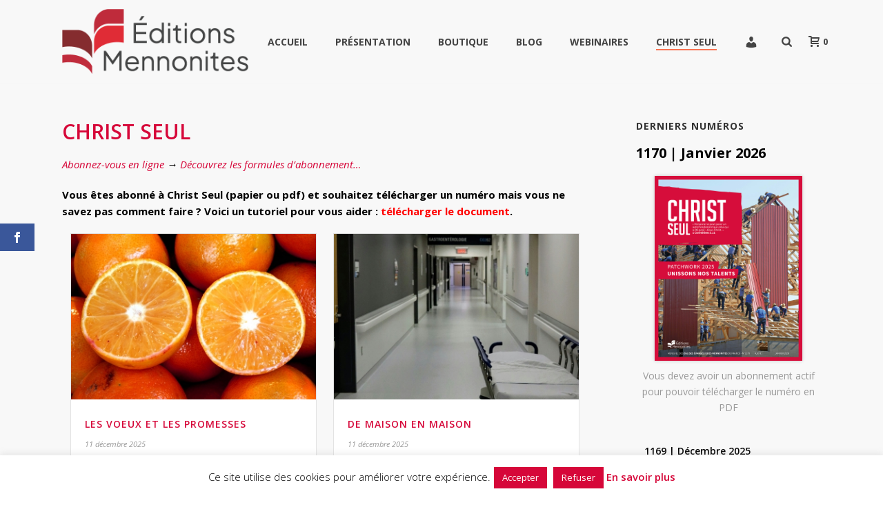

--- FILE ---
content_type: text/html; charset=UTF-8
request_url: https://www.editions-mennonites.fr/christ-seul/
body_size: 27581
content:
<!DOCTYPE html>
<html lang="fr-FR" xmlns:og="http://opengraphprotocol.org/schema/" xmlns:fb="http://www.facebook.com/2008/fbml" >
<head>
		<script>var et_site_url='https://www.editions-mennonites.fr/wordpress';var et_post_id='68';function et_core_page_resource_fallback(a,b){"undefined"===typeof b&&(b=a.sheet.cssRules&&0===a.sheet.cssRules.length);b&&(a.onerror=null,a.onload=null,a.href?a.href=et_site_url+"/?et_core_page_resource="+a.id+et_post_id:a.src&&(a.src=et_site_url+"/?et_core_page_resource="+a.id+et_post_id))}
</script><meta charset="UTF-8" /><meta name="viewport" content="width=device-width, initial-scale=1.0, minimum-scale=1.0, maximum-scale=1.0, user-scalable=0" /><meta http-equiv="X-UA-Compatible" content="IE=edge,chrome=1" /><meta name="format-detection" content="telephone=no"><title>Christ Seul &#8211; Éditions Mennonites</title>
<script type="text/javascript">var ajaxurl = "https://www.editions-mennonites.fr/wordpress/wp-admin/admin-ajax.php";</script><meta name='robots' content='max-image-preview:large' />
	<style>img:is([sizes="auto" i], [sizes^="auto," i]) { contain-intrinsic-size: 3000px 1500px }</style>
	
		<style id="critical-path-css" type="text/css">
			body,html{width:100%;height:100%;margin:0;padding:0}.page-preloader{top:0;left:0;z-index:999;position:fixed;height:100%;width:100%;text-align:center}.preloader-preview-area{animation-delay:-.2s;top:50%;-ms-transform:translateY(100%);transform:translateY(100%);margin-top:10px;max-height:calc(50% - 20px);opacity:1;width:100%;text-align:center;position:absolute}.preloader-logo{max-width:90%;top:50%;-ms-transform:translateY(-100%);transform:translateY(-100%);margin:-10px auto 0 auto;max-height:calc(50% - 20px);opacity:1;position:relative}.ball-pulse>div{width:15px;height:15px;border-radius:100%;margin:2px;animation-fill-mode:both;display:inline-block;animation:ball-pulse .75s infinite cubic-bezier(.2,.68,.18,1.08)}.ball-pulse>div:nth-child(1){animation-delay:-.36s}.ball-pulse>div:nth-child(2){animation-delay:-.24s}.ball-pulse>div:nth-child(3){animation-delay:-.12s}@keyframes ball-pulse{0%{transform:scale(1);opacity:1}45%{transform:scale(.1);opacity:.7}80%{transform:scale(1);opacity:1}}.ball-clip-rotate-pulse{position:relative;-ms-transform:translateY(-15px) translateX(-10px);transform:translateY(-15px) translateX(-10px);display:inline-block}.ball-clip-rotate-pulse>div{animation-fill-mode:both;position:absolute;top:0;left:0;border-radius:100%}.ball-clip-rotate-pulse>div:first-child{height:36px;width:36px;top:7px;left:-7px;animation:ball-clip-rotate-pulse-scale 1s 0s cubic-bezier(.09,.57,.49,.9) infinite}.ball-clip-rotate-pulse>div:last-child{position:absolute;width:50px;height:50px;left:-16px;top:-2px;background:0 0;border:2px solid;animation:ball-clip-rotate-pulse-rotate 1s 0s cubic-bezier(.09,.57,.49,.9) infinite;animation-duration:1s}@keyframes ball-clip-rotate-pulse-rotate{0%{transform:rotate(0) scale(1)}50%{transform:rotate(180deg) scale(.6)}100%{transform:rotate(360deg) scale(1)}}@keyframes ball-clip-rotate-pulse-scale{30%{transform:scale(.3)}100%{transform:scale(1)}}@keyframes square-spin{25%{transform:perspective(100px) rotateX(180deg) rotateY(0)}50%{transform:perspective(100px) rotateX(180deg) rotateY(180deg)}75%{transform:perspective(100px) rotateX(0) rotateY(180deg)}100%{transform:perspective(100px) rotateX(0) rotateY(0)}}.square-spin{display:inline-block}.square-spin>div{animation-fill-mode:both;width:50px;height:50px;animation:square-spin 3s 0s cubic-bezier(.09,.57,.49,.9) infinite}.cube-transition{position:relative;-ms-transform:translate(-25px,-25px);transform:translate(-25px,-25px);display:inline-block}.cube-transition>div{animation-fill-mode:both;width:15px;height:15px;position:absolute;top:-5px;left:-5px;animation:cube-transition 1.6s 0s infinite ease-in-out}.cube-transition>div:last-child{animation-delay:-.8s}@keyframes cube-transition{25%{transform:translateX(50px) scale(.5) rotate(-90deg)}50%{transform:translate(50px,50px) rotate(-180deg)}75%{transform:translateY(50px) scale(.5) rotate(-270deg)}100%{transform:rotate(-360deg)}}.ball-scale>div{border-radius:100%;margin:2px;animation-fill-mode:both;display:inline-block;height:60px;width:60px;animation:ball-scale 1s 0s ease-in-out infinite}@keyframes ball-scale{0%{transform:scale(0)}100%{transform:scale(1);opacity:0}}.line-scale>div{animation-fill-mode:both;display:inline-block;width:5px;height:50px;border-radius:2px;margin:2px}.line-scale>div:nth-child(1){animation:line-scale 1s -.5s infinite cubic-bezier(.2,.68,.18,1.08)}.line-scale>div:nth-child(2){animation:line-scale 1s -.4s infinite cubic-bezier(.2,.68,.18,1.08)}.line-scale>div:nth-child(3){animation:line-scale 1s -.3s infinite cubic-bezier(.2,.68,.18,1.08)}.line-scale>div:nth-child(4){animation:line-scale 1s -.2s infinite cubic-bezier(.2,.68,.18,1.08)}.line-scale>div:nth-child(5){animation:line-scale 1s -.1s infinite cubic-bezier(.2,.68,.18,1.08)}@keyframes line-scale{0%{transform:scaley(1)}50%{transform:scaley(.4)}100%{transform:scaley(1)}}.ball-scale-multiple{position:relative;-ms-transform:translateY(30px);transform:translateY(30px);display:inline-block}.ball-scale-multiple>div{border-radius:100%;animation-fill-mode:both;margin:2px;position:absolute;left:-30px;top:0;opacity:0;margin:0;width:50px;height:50px;animation:ball-scale-multiple 1s 0s linear infinite}.ball-scale-multiple>div:nth-child(2){animation-delay:-.2s}.ball-scale-multiple>div:nth-child(3){animation-delay:-.2s}@keyframes ball-scale-multiple{0%{transform:scale(0);opacity:0}5%{opacity:1}100%{transform:scale(1);opacity:0}}.ball-pulse-sync{display:inline-block}.ball-pulse-sync>div{width:15px;height:15px;border-radius:100%;margin:2px;animation-fill-mode:both;display:inline-block}.ball-pulse-sync>div:nth-child(1){animation:ball-pulse-sync .6s -.21s infinite ease-in-out}.ball-pulse-sync>div:nth-child(2){animation:ball-pulse-sync .6s -.14s infinite ease-in-out}.ball-pulse-sync>div:nth-child(3){animation:ball-pulse-sync .6s -70ms infinite ease-in-out}@keyframes ball-pulse-sync{33%{transform:translateY(10px)}66%{transform:translateY(-10px)}100%{transform:translateY(0)}}.transparent-circle{display:inline-block;border-top:.5em solid rgba(255,255,255,.2);border-right:.5em solid rgba(255,255,255,.2);border-bottom:.5em solid rgba(255,255,255,.2);border-left:.5em solid #fff;transform:translateZ(0);animation:transparent-circle 1.1s infinite linear;width:50px;height:50px;border-radius:50%}.transparent-circle:after{border-radius:50%;width:10em;height:10em}@keyframes transparent-circle{0%{transform:rotate(0)}100%{transform:rotate(360deg)}}.ball-spin-fade-loader{position:relative;top:-10px;left:-10px;display:inline-block}.ball-spin-fade-loader>div{width:15px;height:15px;border-radius:100%;margin:2px;animation-fill-mode:both;position:absolute;animation:ball-spin-fade-loader 1s infinite linear}.ball-spin-fade-loader>div:nth-child(1){top:25px;left:0;animation-delay:-.84s;-webkit-animation-delay:-.84s}.ball-spin-fade-loader>div:nth-child(2){top:17.05px;left:17.05px;animation-delay:-.72s;-webkit-animation-delay:-.72s}.ball-spin-fade-loader>div:nth-child(3){top:0;left:25px;animation-delay:-.6s;-webkit-animation-delay:-.6s}.ball-spin-fade-loader>div:nth-child(4){top:-17.05px;left:17.05px;animation-delay:-.48s;-webkit-animation-delay:-.48s}.ball-spin-fade-loader>div:nth-child(5){top:-25px;left:0;animation-delay:-.36s;-webkit-animation-delay:-.36s}.ball-spin-fade-loader>div:nth-child(6){top:-17.05px;left:-17.05px;animation-delay:-.24s;-webkit-animation-delay:-.24s}.ball-spin-fade-loader>div:nth-child(7){top:0;left:-25px;animation-delay:-.12s;-webkit-animation-delay:-.12s}.ball-spin-fade-loader>div:nth-child(8){top:17.05px;left:-17.05px;animation-delay:0s;-webkit-animation-delay:0s}@keyframes ball-spin-fade-loader{50%{opacity:.3;transform:scale(.4)}100%{opacity:1;transform:scale(1)}}		</style>

		<link rel='dns-prefetch' href='//www.google.com' />
<link rel='dns-prefetch' href='//fonts.googleapis.com' />
<link rel="alternate" type="application/rss+xml" title="Éditions Mennonites &raquo; Flux" href="https://www.editions-mennonites.fr/feed/" />
<link rel="alternate" type="application/rss+xml" title="Éditions Mennonites &raquo; Flux des commentaires" href="https://www.editions-mennonites.fr/comments/feed/" />

<link rel="shortcut icon" href="https://www.editions-mennonites.fr/wordpress/wp-content/themes/jupiter/assets/images/favicon.png"  />
<link rel="alternate" type="application/rss+xml" title="Éditions Mennonites &raquo; Christ Seul Flux des commentaires" href="https://www.editions-mennonites.fr/christ-seul/feed/" />
<script type="text/javascript">window.abb = {};php = {};window.PHP = {};PHP.ajax = "https://www.editions-mennonites.fr/wordpress/wp-admin/admin-ajax.php";PHP.wp_p_id = "68";var mk_header_parallax, mk_banner_parallax, mk_page_parallax, mk_footer_parallax, mk_body_parallax;var mk_images_dir = "https://www.editions-mennonites.fr/wordpress/wp-content/themes/jupiter/assets/images",mk_theme_js_path = "https://www.editions-mennonites.fr/wordpress/wp-content/themes/jupiter/assets/js",mk_theme_dir = "https://www.editions-mennonites.fr/wordpress/wp-content/themes/jupiter",mk_captcha_placeholder = "Enter Captcha",mk_captcha_invalid_txt = "Invalid. Try again.",mk_captcha_correct_txt = "Captcha correct.",mk_responsive_nav_width = 880,mk_vertical_header_back = "Back",mk_vertical_header_anim = "1",mk_check_rtl = true,mk_grid_width = 1140,mk_ajax_search_option = "fullscreen_search",mk_preloader_bg_color = "#ffffff",mk_accent_color = "#d60739",mk_go_to_top =  "true",mk_smooth_scroll =  "true",mk_show_background_video =  "true",mk_preloader_bar_color = "#d60739",mk_preloader_logo = "";var mk_header_parallax = false,mk_banner_parallax = false,mk_footer_parallax = false,mk_body_parallax = false,mk_no_more_posts = "No More Posts",mk_typekit_id   = "",mk_google_fonts = ["Open Sans:100italic,200italic,300italic,400italic,500italic,600italic,700italic,800italic,900italic,100,200,300,400,500,600,700,800,900"],mk_global_lazyload = true;</script><link rel='stylesheet' id='wp-block-library-css' href='https://www.editions-mennonites.fr/wordpress/wp-includes/css/dist/block-library/style.min.css' type='text/css' media='all' />
<style id='wp-block-library-theme-inline-css' type='text/css'>
.wp-block-audio :where(figcaption){color:#555;font-size:13px;text-align:center}.is-dark-theme .wp-block-audio :where(figcaption){color:#ffffffa6}.wp-block-audio{margin:0 0 1em}.wp-block-code{border:1px solid #ccc;border-radius:4px;font-family:Menlo,Consolas,monaco,monospace;padding:.8em 1em}.wp-block-embed :where(figcaption){color:#555;font-size:13px;text-align:center}.is-dark-theme .wp-block-embed :where(figcaption){color:#ffffffa6}.wp-block-embed{margin:0 0 1em}.blocks-gallery-caption{color:#555;font-size:13px;text-align:center}.is-dark-theme .blocks-gallery-caption{color:#ffffffa6}:root :where(.wp-block-image figcaption){color:#555;font-size:13px;text-align:center}.is-dark-theme :root :where(.wp-block-image figcaption){color:#ffffffa6}.wp-block-image{margin:0 0 1em}.wp-block-pullquote{border-bottom:4px solid;border-top:4px solid;color:currentColor;margin-bottom:1.75em}.wp-block-pullquote cite,.wp-block-pullquote footer,.wp-block-pullquote__citation{color:currentColor;font-size:.8125em;font-style:normal;text-transform:uppercase}.wp-block-quote{border-left:.25em solid;margin:0 0 1.75em;padding-left:1em}.wp-block-quote cite,.wp-block-quote footer{color:currentColor;font-size:.8125em;font-style:normal;position:relative}.wp-block-quote:where(.has-text-align-right){border-left:none;border-right:.25em solid;padding-left:0;padding-right:1em}.wp-block-quote:where(.has-text-align-center){border:none;padding-left:0}.wp-block-quote.is-large,.wp-block-quote.is-style-large,.wp-block-quote:where(.is-style-plain){border:none}.wp-block-search .wp-block-search__label{font-weight:700}.wp-block-search__button{border:1px solid #ccc;padding:.375em .625em}:where(.wp-block-group.has-background){padding:1.25em 2.375em}.wp-block-separator.has-css-opacity{opacity:.4}.wp-block-separator{border:none;border-bottom:2px solid;margin-left:auto;margin-right:auto}.wp-block-separator.has-alpha-channel-opacity{opacity:1}.wp-block-separator:not(.is-style-wide):not(.is-style-dots){width:100px}.wp-block-separator.has-background:not(.is-style-dots){border-bottom:none;height:1px}.wp-block-separator.has-background:not(.is-style-wide):not(.is-style-dots){height:2px}.wp-block-table{margin:0 0 1em}.wp-block-table td,.wp-block-table th{word-break:normal}.wp-block-table :where(figcaption){color:#555;font-size:13px;text-align:center}.is-dark-theme .wp-block-table :where(figcaption){color:#ffffffa6}.wp-block-video :where(figcaption){color:#555;font-size:13px;text-align:center}.is-dark-theme .wp-block-video :where(figcaption){color:#ffffffa6}.wp-block-video{margin:0 0 1em}:root :where(.wp-block-template-part.has-background){margin-bottom:0;margin-top:0;padding:1.25em 2.375em}
</style>
<style id='classic-theme-styles-inline-css' type='text/css'>
/*! This file is auto-generated */
.wp-block-button__link{color:#fff;background-color:#32373c;border-radius:9999px;box-shadow:none;text-decoration:none;padding:calc(.667em + 2px) calc(1.333em + 2px);font-size:1.125em}.wp-block-file__button{background:#32373c;color:#fff;text-decoration:none}
</style>
<style id='global-styles-inline-css' type='text/css'>
:root{--wp--preset--aspect-ratio--square: 1;--wp--preset--aspect-ratio--4-3: 4/3;--wp--preset--aspect-ratio--3-4: 3/4;--wp--preset--aspect-ratio--3-2: 3/2;--wp--preset--aspect-ratio--2-3: 2/3;--wp--preset--aspect-ratio--16-9: 16/9;--wp--preset--aspect-ratio--9-16: 9/16;--wp--preset--color--black: #000000;--wp--preset--color--cyan-bluish-gray: #abb8c3;--wp--preset--color--white: #ffffff;--wp--preset--color--pale-pink: #f78da7;--wp--preset--color--vivid-red: #cf2e2e;--wp--preset--color--luminous-vivid-orange: #ff6900;--wp--preset--color--luminous-vivid-amber: #fcb900;--wp--preset--color--light-green-cyan: #7bdcb5;--wp--preset--color--vivid-green-cyan: #00d084;--wp--preset--color--pale-cyan-blue: #8ed1fc;--wp--preset--color--vivid-cyan-blue: #0693e3;--wp--preset--color--vivid-purple: #9b51e0;--wp--preset--gradient--vivid-cyan-blue-to-vivid-purple: linear-gradient(135deg,rgba(6,147,227,1) 0%,rgb(155,81,224) 100%);--wp--preset--gradient--light-green-cyan-to-vivid-green-cyan: linear-gradient(135deg,rgb(122,220,180) 0%,rgb(0,208,130) 100%);--wp--preset--gradient--luminous-vivid-amber-to-luminous-vivid-orange: linear-gradient(135deg,rgba(252,185,0,1) 0%,rgba(255,105,0,1) 100%);--wp--preset--gradient--luminous-vivid-orange-to-vivid-red: linear-gradient(135deg,rgba(255,105,0,1) 0%,rgb(207,46,46) 100%);--wp--preset--gradient--very-light-gray-to-cyan-bluish-gray: linear-gradient(135deg,rgb(238,238,238) 0%,rgb(169,184,195) 100%);--wp--preset--gradient--cool-to-warm-spectrum: linear-gradient(135deg,rgb(74,234,220) 0%,rgb(151,120,209) 20%,rgb(207,42,186) 40%,rgb(238,44,130) 60%,rgb(251,105,98) 80%,rgb(254,248,76) 100%);--wp--preset--gradient--blush-light-purple: linear-gradient(135deg,rgb(255,206,236) 0%,rgb(152,150,240) 100%);--wp--preset--gradient--blush-bordeaux: linear-gradient(135deg,rgb(254,205,165) 0%,rgb(254,45,45) 50%,rgb(107,0,62) 100%);--wp--preset--gradient--luminous-dusk: linear-gradient(135deg,rgb(255,203,112) 0%,rgb(199,81,192) 50%,rgb(65,88,208) 100%);--wp--preset--gradient--pale-ocean: linear-gradient(135deg,rgb(255,245,203) 0%,rgb(182,227,212) 50%,rgb(51,167,181) 100%);--wp--preset--gradient--electric-grass: linear-gradient(135deg,rgb(202,248,128) 0%,rgb(113,206,126) 100%);--wp--preset--gradient--midnight: linear-gradient(135deg,rgb(2,3,129) 0%,rgb(40,116,252) 100%);--wp--preset--font-size--small: 13px;--wp--preset--font-size--medium: 20px;--wp--preset--font-size--large: 36px;--wp--preset--font-size--x-large: 42px;--wp--preset--spacing--20: 0.44rem;--wp--preset--spacing--30: 0.67rem;--wp--preset--spacing--40: 1rem;--wp--preset--spacing--50: 1.5rem;--wp--preset--spacing--60: 2.25rem;--wp--preset--spacing--70: 3.38rem;--wp--preset--spacing--80: 5.06rem;--wp--preset--shadow--natural: 6px 6px 9px rgba(0, 0, 0, 0.2);--wp--preset--shadow--deep: 12px 12px 50px rgba(0, 0, 0, 0.4);--wp--preset--shadow--sharp: 6px 6px 0px rgba(0, 0, 0, 0.2);--wp--preset--shadow--outlined: 6px 6px 0px -3px rgba(255, 255, 255, 1), 6px 6px rgba(0, 0, 0, 1);--wp--preset--shadow--crisp: 6px 6px 0px rgba(0, 0, 0, 1);}:where(.is-layout-flex){gap: 0.5em;}:where(.is-layout-grid){gap: 0.5em;}body .is-layout-flex{display: flex;}.is-layout-flex{flex-wrap: wrap;align-items: center;}.is-layout-flex > :is(*, div){margin: 0;}body .is-layout-grid{display: grid;}.is-layout-grid > :is(*, div){margin: 0;}:where(.wp-block-columns.is-layout-flex){gap: 2em;}:where(.wp-block-columns.is-layout-grid){gap: 2em;}:where(.wp-block-post-template.is-layout-flex){gap: 1.25em;}:where(.wp-block-post-template.is-layout-grid){gap: 1.25em;}.has-black-color{color: var(--wp--preset--color--black) !important;}.has-cyan-bluish-gray-color{color: var(--wp--preset--color--cyan-bluish-gray) !important;}.has-white-color{color: var(--wp--preset--color--white) !important;}.has-pale-pink-color{color: var(--wp--preset--color--pale-pink) !important;}.has-vivid-red-color{color: var(--wp--preset--color--vivid-red) !important;}.has-luminous-vivid-orange-color{color: var(--wp--preset--color--luminous-vivid-orange) !important;}.has-luminous-vivid-amber-color{color: var(--wp--preset--color--luminous-vivid-amber) !important;}.has-light-green-cyan-color{color: var(--wp--preset--color--light-green-cyan) !important;}.has-vivid-green-cyan-color{color: var(--wp--preset--color--vivid-green-cyan) !important;}.has-pale-cyan-blue-color{color: var(--wp--preset--color--pale-cyan-blue) !important;}.has-vivid-cyan-blue-color{color: var(--wp--preset--color--vivid-cyan-blue) !important;}.has-vivid-purple-color{color: var(--wp--preset--color--vivid-purple) !important;}.has-black-background-color{background-color: var(--wp--preset--color--black) !important;}.has-cyan-bluish-gray-background-color{background-color: var(--wp--preset--color--cyan-bluish-gray) !important;}.has-white-background-color{background-color: var(--wp--preset--color--white) !important;}.has-pale-pink-background-color{background-color: var(--wp--preset--color--pale-pink) !important;}.has-vivid-red-background-color{background-color: var(--wp--preset--color--vivid-red) !important;}.has-luminous-vivid-orange-background-color{background-color: var(--wp--preset--color--luminous-vivid-orange) !important;}.has-luminous-vivid-amber-background-color{background-color: var(--wp--preset--color--luminous-vivid-amber) !important;}.has-light-green-cyan-background-color{background-color: var(--wp--preset--color--light-green-cyan) !important;}.has-vivid-green-cyan-background-color{background-color: var(--wp--preset--color--vivid-green-cyan) !important;}.has-pale-cyan-blue-background-color{background-color: var(--wp--preset--color--pale-cyan-blue) !important;}.has-vivid-cyan-blue-background-color{background-color: var(--wp--preset--color--vivid-cyan-blue) !important;}.has-vivid-purple-background-color{background-color: var(--wp--preset--color--vivid-purple) !important;}.has-black-border-color{border-color: var(--wp--preset--color--black) !important;}.has-cyan-bluish-gray-border-color{border-color: var(--wp--preset--color--cyan-bluish-gray) !important;}.has-white-border-color{border-color: var(--wp--preset--color--white) !important;}.has-pale-pink-border-color{border-color: var(--wp--preset--color--pale-pink) !important;}.has-vivid-red-border-color{border-color: var(--wp--preset--color--vivid-red) !important;}.has-luminous-vivid-orange-border-color{border-color: var(--wp--preset--color--luminous-vivid-orange) !important;}.has-luminous-vivid-amber-border-color{border-color: var(--wp--preset--color--luminous-vivid-amber) !important;}.has-light-green-cyan-border-color{border-color: var(--wp--preset--color--light-green-cyan) !important;}.has-vivid-green-cyan-border-color{border-color: var(--wp--preset--color--vivid-green-cyan) !important;}.has-pale-cyan-blue-border-color{border-color: var(--wp--preset--color--pale-cyan-blue) !important;}.has-vivid-cyan-blue-border-color{border-color: var(--wp--preset--color--vivid-cyan-blue) !important;}.has-vivid-purple-border-color{border-color: var(--wp--preset--color--vivid-purple) !important;}.has-vivid-cyan-blue-to-vivid-purple-gradient-background{background: var(--wp--preset--gradient--vivid-cyan-blue-to-vivid-purple) !important;}.has-light-green-cyan-to-vivid-green-cyan-gradient-background{background: var(--wp--preset--gradient--light-green-cyan-to-vivid-green-cyan) !important;}.has-luminous-vivid-amber-to-luminous-vivid-orange-gradient-background{background: var(--wp--preset--gradient--luminous-vivid-amber-to-luminous-vivid-orange) !important;}.has-luminous-vivid-orange-to-vivid-red-gradient-background{background: var(--wp--preset--gradient--luminous-vivid-orange-to-vivid-red) !important;}.has-very-light-gray-to-cyan-bluish-gray-gradient-background{background: var(--wp--preset--gradient--very-light-gray-to-cyan-bluish-gray) !important;}.has-cool-to-warm-spectrum-gradient-background{background: var(--wp--preset--gradient--cool-to-warm-spectrum) !important;}.has-blush-light-purple-gradient-background{background: var(--wp--preset--gradient--blush-light-purple) !important;}.has-blush-bordeaux-gradient-background{background: var(--wp--preset--gradient--blush-bordeaux) !important;}.has-luminous-dusk-gradient-background{background: var(--wp--preset--gradient--luminous-dusk) !important;}.has-pale-ocean-gradient-background{background: var(--wp--preset--gradient--pale-ocean) !important;}.has-electric-grass-gradient-background{background: var(--wp--preset--gradient--electric-grass) !important;}.has-midnight-gradient-background{background: var(--wp--preset--gradient--midnight) !important;}.has-small-font-size{font-size: var(--wp--preset--font-size--small) !important;}.has-medium-font-size{font-size: var(--wp--preset--font-size--medium) !important;}.has-large-font-size{font-size: var(--wp--preset--font-size--large) !important;}.has-x-large-font-size{font-size: var(--wp--preset--font-size--x-large) !important;}
:where(.wp-block-post-template.is-layout-flex){gap: 1.25em;}:where(.wp-block-post-template.is-layout-grid){gap: 1.25em;}
:where(.wp-block-columns.is-layout-flex){gap: 2em;}:where(.wp-block-columns.is-layout-grid){gap: 2em;}
:root :where(.wp-block-pullquote){font-size: 1.5em;line-height: 1.6;}
</style>
<link rel='stylesheet' id='cookie-law-info-css' href='https://www.editions-mennonites.fr/wordpress/wp-content/plugins/cookie-law-info/legacy/public/css/cookie-law-info-public.css' type='text/css' media='all' />
<link rel='stylesheet' id='cookie-law-info-gdpr-css' href='https://www.editions-mennonites.fr/wordpress/wp-content/plugins/cookie-law-info/legacy/public/css/cookie-law-info-gdpr.css' type='text/css' media='all' />
<link rel='stylesheet' id='menu-image-css' href='https://www.editions-mennonites.fr/wordpress/wp-content/plugins/menu-image/includes/css/menu-image.css' type='text/css' media='all' />
<link rel='stylesheet' id='dashicons-css' href='https://www.editions-mennonites.fr/wordpress/wp-includes/css/dashicons.min.css' type='text/css' media='all' />
<link rel='stylesheet' id='pmpro_frontend_base-css' href='https://www.editions-mennonites.fr/wordpress/wp-content/plugins/paid-memberships-pro/css/frontend/base.css' type='text/css' media='all' />
<link rel='stylesheet' id='pmpro_frontend_variation_1-css' href='https://www.editions-mennonites.fr/wordpress/wp-content/plugins/paid-memberships-pro/css/frontend/variation_1.css' type='text/css' media='all' />
<link rel='stylesheet' id='select2-css' href='https://www.editions-mennonites.fr/wordpress/wp-content/plugins/paid-memberships-pro/css/select2.min.css' type='text/css' media='screen' />
<link rel='stylesheet' id='woocommerce-override-css' href='https://www.editions-mennonites.fr/wordpress/wp-content/themes/jupiter/assets/stylesheet/plugins/min/woocommerce.css' type='text/css' media='all' />
<style id='woocommerce-inline-inline-css' type='text/css'>
.woocommerce form .form-row .required { visibility: visible; }
</style>
<link rel='stylesheet' id='albdesign-wc-donation-frontend-css' href='https://www.editions-mennonites.fr/wordpress/wp-content/plugins/woocommerce_donations_on_cart/assets/css/frontend.css' type='text/css' media='all' />
<link rel='stylesheet' id='cff-css' href='https://www.editions-mennonites.fr/wordpress/wp-content/plugins/custom-facebook-feed/assets/css/cff-style.min.css' type='text/css' media='all' />
<link rel='stylesheet' id='sb-font-awesome-css' href='https://www.editions-mennonites.fr/wordpress/wp-content/plugins/custom-facebook-feed/assets/css/font-awesome.min.css' type='text/css' media='all' />
<link rel='stylesheet' id='et_monarch-css-css' href='https://www.editions-mennonites.fr/wordpress/wp-content/plugins/monarch/css/style.css' type='text/css' media='all' />
<link rel='stylesheet' id='et-gf-open-sans-css' href='https://fonts.googleapis.com/css?family=Open+Sans:400,700' type='text/css' media='all' />
<link rel='stylesheet' id='brands-styles-css' href='https://www.editions-mennonites.fr/wordpress/wp-content/plugins/woocommerce/assets/css/brands.css' type='text/css' media='all' />
<link rel='stylesheet' id='theme-styles-css' href='https://www.editions-mennonites.fr/wordpress/wp-content/themes/jupiter/assets/stylesheet/min/full-styles.6.12.2.css' type='text/css' media='all' />
<style id='theme-styles-inline-css' type='text/css'>

			#wpadminbar {
				-webkit-backface-visibility: hidden;
				backface-visibility: hidden;
				-webkit-perspective: 1000;
				-ms-perspective: 1000;
				perspective: 1000;
				-webkit-transform: translateZ(0px);
				-ms-transform: translateZ(0px);
				transform: translateZ(0px);
			}
			@media screen and (max-width: 600px) {
				#wpadminbar {
					position: fixed !important;
				}
			}
		
body { transform:unset;background-color:#fff; } .hb-custom-header #mk-page-introduce, .mk-header { transform:unset;background-color:#f7f7f7;background-size:cover;-webkit-background-size:cover;-moz-background-size:cover; } .hb-custom-header > div, .mk-header-bg { transform:unset;background-color:#f8f8f8; } .mk-classic-nav-bg { transform:unset;background-color:#f8f8f8; } .master-holder-bg { transform:unset;background-color:#f8f8f8; } #mk-footer { transform:unset;background-color:#d60739; } #mk-boxed-layout { -webkit-box-shadow:0 0 0px rgba(0, 0, 0, 0); -moz-box-shadow:0 0 0px rgba(0, 0, 0, 0); box-shadow:0 0 0px rgba(0, 0, 0, 0); } .mk-news-tab .mk-tabs-tabs .is-active a, .mk-fancy-title.pattern-style span, .mk-fancy-title.pattern-style.color-gradient span:after, .page-bg-color { background-color:#f8f8f8; } .page-title { font-size:20px; color:#4d4d4d; text-transform:uppercase; font-weight:inherit; letter-spacing:2px; } .page-subtitle { font-size:14px; line-height:100%; color:#a3a3a3; font-size:14px; text-transform:none; } .header-style-1 .mk-header-padding-wrapper, .header-style-2 .mk-header-padding-wrapper, .header-style-3 .mk-header-padding-wrapper { padding-top:121px; } .mk-process-steps[max-width~="950px"] ul::before { display:none !important; } .mk-process-steps[max-width~="950px"] li { margin-bottom:30px !important; width:100% !important; text-align:center; } .mk-event-countdown-ul[max-width~="750px"] li { width:90%; display:block; margin:0 auto 15px; } body { font-family:Open Sans } @font-face { font-family:'star'; src:url('https://www.editions-mennonites.fr/wordpress/wp-content/themes/jupiter/assets/stylesheet/fonts/star/font.eot'); src:url('https://www.editions-mennonites.fr/wordpress/wp-content/themes/jupiter/assets/stylesheet/fonts/star/font.eot?#iefix') format('embedded-opentype'), url('https://www.editions-mennonites.fr/wordpress/wp-content/themes/jupiter/assets/stylesheet/fonts/star/font.woff') format('woff'), url('https://www.editions-mennonites.fr/wordpress/wp-content/themes/jupiter/assets/stylesheet/fonts/star/font.ttf') format('truetype'), url('https://www.editions-mennonites.fr/wordpress/wp-content/themes/jupiter/assets/stylesheet/fonts/star/font.svg#star') format('svg'); font-weight:normal; font-style:normal; } @font-face { font-family:'WooCommerce'; src:url('https://www.editions-mennonites.fr/wordpress/wp-content/themes/jupiter/assets/stylesheet/fonts/woocommerce/font.eot'); src:url('https://www.editions-mennonites.fr/wordpress/wp-content/themes/jupiter/assets/stylesheet/fonts/woocommerce/font.eot?#iefix') format('embedded-opentype'), url('https://www.editions-mennonites.fr/wordpress/wp-content/themes/jupiter/assets/stylesheet/fonts/woocommerce/font.woff') format('woff'), url('https://www.editions-mennonites.fr/wordpress/wp-content/themes/jupiter/assets/stylesheet/fonts/woocommerce/font.ttf') format('truetype'), url('https://www.editions-mennonites.fr/wordpress/wp-content/themes/jupiter/assets/stylesheet/fonts/woocommerce/font.svg#WooCommerce') format('svg'); font-weight:normal; font-style:normal; }.mk-button.dark.light-color.flat-dimension.medium { color:#fff !important; padding:15px 20px 20px 20px; } .mk-button.mk-button--dimension-flat.mk-button--size-medium.mk-button--corner-pointed.text-color-light { background:url("/wordpress/wp-content/uploads/2015/03/btn-large-red.png") no-repeat; background-size:100% 100%; padding-bottom:27px;} .single-product .onsale {display:none !important;} .mk-out-stock { top:0px; right:0px; } .widget-related { list-style:none; padding:0; margin:0; } .related-posts { list-style:none; } .related-posts li { margin-bottom:15px; padding:4px 0 10px 0; margin:0; list-style:none; } .related-posts li:after, .related-posts li:before { content:" "; display:table; } .related-posts li a { line-height:14px; display:block; font-weight:700; } .related-posts li img { box-shadow:none !important; float:left; height:auto; margin-right:10px; width:70px; } .vc_custom_heading.vc_gitem-post-data.vc_gitem-post-data-source-post_date, .red-separator-product, .vc_gitem-woocommerce.vc_gitem-woocommerce-product-price { float:left !important; } .vc_custom_heading.vc_gitem-post-data.vc_gitem-post-data-source-post_date p, .red-separator-product, .vc_gitem-woocommerce.vc_gitem-woocommerce-product-price p { font-size:12px !important; margin-bottom:0px !important; } .red-separator-product { color:#d60739; } .clearer { clear:both; line-height:1px !important; } .vc_gitem-post-data, .vc_gitem-post-data h4 {margin-bottom:0px !important;} .posttitle {color:#000 !important; font-weight:600 !important;} span.numero, span.numero a { color:#777 !important} .widget_sommaires li { list-style:none !important; font-size:100% !important; font-weight:600 !important; } .cs-list-numero { height:340px; } .cs-list-numero .cs-cover { max-width:158px; } .download-file { display:block; margin-top:-20px; } .widget_sommaires a { color:#000 !important;} h4.sommaires {font-size:100% !important; font-weight:400 !important; margin-top:5px;} #mk-page-introduce {display:none !important;} .stimuler {color:#de2c1a !important;} .explorer {color:#34510b !important;} .connecter {color:#a34975 !important;} .ebullition {color:#10769e !important;} .edito {color:#c90e2f !important;} .sommaires {padding-bottom:20px !important;} .sommaires a {color:#222222 !important;} .wp-post-image, .vc_gitem-zone-a, .size-medium, .size-full, img.alignleft, img.alignright, img.aligncenter .size-large {box-shadow:0px 0px 5px rgba(0,0,0,.2) !important;} .numcover img {width:80% !important;} .numcover {margin:auto; text-align:center; margin-bottom:5px;} .mk-shopping-cart-box .mk-button.cart-widget-btn { border-width:0px !important; position:relative; top:-2px; color:#ffffff !important; } .mk-shopping-cart-box .mk-button.cart-widget-btn:hover { } .mk-shopping-cart-box .mk-button.checkout, .widget_shopping_cart .mk-button.checkout, .widget_shopping_cart .mk-button.checkout { background-color:transparent !important; } .upsells { clear:both; } h1.product_title.entry-title { padding-bottom:50px !important; text-transform:none !important; }
</style>
<link rel='stylesheet' id='mkhb-render-css' href='https://www.editions-mennonites.fr/wordpress/wp-content/themes/jupiter/header-builder/includes/assets/css/mkhb-render.css' type='text/css' media='all' />
<link rel='stylesheet' id='mkhb-row-css' href='https://www.editions-mennonites.fr/wordpress/wp-content/themes/jupiter/header-builder/includes/assets/css/mkhb-row.css' type='text/css' media='all' />
<link rel='stylesheet' id='mkhb-column-css' href='https://www.editions-mennonites.fr/wordpress/wp-content/themes/jupiter/header-builder/includes/assets/css/mkhb-column.css' type='text/css' media='all' />
<link rel='stylesheet' id='js_composer_front-css' href='https://www.editions-mennonites.fr/wordpress/wp-content/plugins/js_composer_theme/assets/css/js_composer.min.css' type='text/css' media='all' />
<link rel='stylesheet' id='theme-options-css' href='https://www.editions-mennonites.fr/wordpress/wp-content/uploads/mk_assets/theme-options-production-1768400002.css' type='text/css' media='all' />
<link rel='stylesheet' id='style-css' href='https://www.editions-mennonites.fr/wordpress/wp-content/themes/jupiter-child/style.css' type='text/css' media='all' />
<link rel='stylesheet' id='jupiter-donut-shortcodes-css' href='https://www.editions-mennonites.fr/wordpress/wp-content/plugins/jupiter-donut/assets/css/shortcodes-styles.min.css' type='text/css' media='all' />
<link rel='stylesheet' id='mk-style-css' href='https://www.editions-mennonites.fr/wordpress/wp-content/themes/jupiter-child/style.css' type='text/css' media='all' />
<link rel='stylesheet' id='wc-bundle-style-css' href='https://www.editions-mennonites.fr/wordpress/wp-content/plugins/woocommerce-product-bundles/assets/css/frontend/woocommerce.css' type='text/css' media='all' />
<link rel='stylesheet' id='cwginstock_frontend_css-css' href='https://www.editions-mennonites.fr/wordpress/wp-content/plugins/back-in-stock-notifier-for-woocommerce/assets/css/frontend.min.css' type='text/css' media='' />
<style id='cwginstock_frontend_css-inline-css' type='text/css'>
.grecaptcha-badge { visibility: hidden !important; }
</style>
<link rel='stylesheet' id='cwginstock_bootstrap-css' href='https://www.editions-mennonites.fr/wordpress/wp-content/plugins/back-in-stock-notifier-for-woocommerce/assets/css/bootstrap.min.css' type='text/css' media='' />
<link rel='stylesheet' id='dhwc-widget-brand-slider-css' href='https://www.editions-mennonites.fr/wordpress/wp-content/plugins/dhvc-woocommerce/includes/dhwc-brand/assets/css/jquery.bxslider.css' type='text/css' media='all' />
<script type="text/javascript" src="https://www.editions-mennonites.fr/wordpress/wp-includes/js/jquery/jquery.min.js" id="jquery-core-js"></script>
<script type="text/javascript" src="https://www.editions-mennonites.fr/wordpress/wp-includes/js/jquery/jquery-migrate.min.js" id="jquery-migrate-js"></script>
<script type="text/javascript" data-noptimize='' data-no-minify='' src="https://www.editions-mennonites.fr/wordpress/wp-content/themes/jupiter/assets/js/plugins/wp-enqueue/min/webfontloader.js" id="mk-webfontloader-js"></script>
<script type="text/javascript" id="mk-webfontloader-js-after">
/* <![CDATA[ */

WebFontConfig = {
	timeout: 2000
}

if ( mk_typekit_id.length > 0 ) {
	WebFontConfig.typekit = {
		id: mk_typekit_id
	}
}

if ( mk_google_fonts.length > 0 ) {
	WebFontConfig.google = {
		families:  mk_google_fonts
	}
}

if ( (mk_google_fonts.length > 0 || mk_typekit_id.length > 0) && navigator.userAgent.indexOf("Speed Insights") == -1) {
	WebFont.load( WebFontConfig );
}
		
/* ]]> */
</script>
<script type="text/javascript" id="cookie-law-info-js-extra">
/* <![CDATA[ */
var Cli_Data = {"nn_cookie_ids":[],"cookielist":[],"non_necessary_cookies":[],"ccpaEnabled":"","ccpaRegionBased":"","ccpaBarEnabled":"","strictlyEnabled":["necessary","obligatoire"],"ccpaType":"gdpr","js_blocking":"","custom_integration":"","triggerDomRefresh":"","secure_cookies":""};
var cli_cookiebar_settings = {"animate_speed_hide":"500","animate_speed_show":"500","background":"#FFF","border":"#b1a6a6c2","border_on":"","button_1_button_colour":"#d60739","button_1_button_hover":"#ab062e","button_1_link_colour":"#fff","button_1_as_button":"1","button_1_new_win":"","button_2_button_colour":"#333","button_2_button_hover":"#292929","button_2_link_colour":"#d60739","button_2_as_button":"","button_2_hidebar":"","button_3_button_colour":"#d60739","button_3_button_hover":"#ab062e","button_3_link_colour":"#fff","button_3_as_button":"1","button_3_new_win":"","button_4_button_colour":"#000","button_4_button_hover":"#000000","button_4_link_colour":"#fff","button_4_as_button":"1","button_7_button_colour":"#61a229","button_7_button_hover":"#4e8221","button_7_link_colour":"#fff","button_7_as_button":"1","button_7_new_win":"","font_family":"inherit","header_fix":"","notify_animate_hide":"1","notify_animate_show":"","notify_div_id":"#cookie-law-info-bar","notify_position_horizontal":"right","notify_position_vertical":"bottom","scroll_close":"","scroll_close_reload":"","accept_close_reload":"","reject_close_reload":"","showagain_tab":"","showagain_background":"#fff","showagain_border":"#000","showagain_div_id":"#cookie-law-info-again","showagain_x_position":"100px","text":"#000","show_once_yn":"","show_once":"10000","logging_on":"","as_popup":"","popup_overlay":"1","bar_heading_text":"","cookie_bar_as":"banner","popup_showagain_position":"bottom-right","widget_position":"left"};
var log_object = {"ajax_url":"https:\/\/www.editions-mennonites.fr\/wordpress\/wp-admin\/admin-ajax.php"};
/* ]]> */
</script>
<script type="text/javascript" src="https://www.editions-mennonites.fr/wordpress/wp-content/plugins/cookie-law-info/legacy/public/js/cookie-law-info-public.js" id="cookie-law-info-js"></script>
<script type="text/javascript" src="https://www.editions-mennonites.fr/wordpress/wp-content/plugins/woocommerce/assets/js/jquery-blockui/jquery.blockUI.min.js" id="wc-jquery-blockui-js" data-wp-strategy="defer"></script>
<script type="text/javascript" id="wc-add-to-cart-js-extra">
/* <![CDATA[ */
var wc_add_to_cart_params = {"ajax_url":"\/wordpress\/wp-admin\/admin-ajax.php","wc_ajax_url":"\/?wc-ajax=%%endpoint%%","i18n_view_cart":"Voir le panier","cart_url":"https:\/\/www.editions-mennonites.fr\/panier\/","is_cart":"","cart_redirect_after_add":"no"};
/* ]]> */
</script>
<script type="text/javascript" src="https://www.editions-mennonites.fr/wordpress/wp-content/plugins/woocommerce/assets/js/frontend/add-to-cart.min.js" id="wc-add-to-cart-js" data-wp-strategy="defer"></script>
<script type="text/javascript" src="https://www.editions-mennonites.fr/wordpress/wp-content/plugins/woocommerce/assets/js/js-cookie/js.cookie.min.js" id="wc-js-cookie-js" defer="defer" data-wp-strategy="defer"></script>
<script type="text/javascript" id="woocommerce-js-extra">
/* <![CDATA[ */
var woocommerce_params = {"ajax_url":"\/wordpress\/wp-admin\/admin-ajax.php","wc_ajax_url":"\/?wc-ajax=%%endpoint%%","i18n_password_show":"Afficher le mot de passe","i18n_password_hide":"Masquer le mot de passe"};
/* ]]> */
</script>
<script type="text/javascript" src="https://www.editions-mennonites.fr/wordpress/wp-content/plugins/woocommerce/assets/js/frontend/woocommerce.min.js" id="woocommerce-js" defer="defer" data-wp-strategy="defer"></script>
<script type="text/javascript" src="https://www.editions-mennonites.fr/wordpress/wp-content/plugins/js_composer_theme/assets/js/vendors/woocommerce-add-to-cart.js" id="vc_woocommerce-add-to-cart-js-js"></script>
<script type="text/javascript" src="https://www.editions-mennonites.fr/wordpress/wp-content/themes/jupiter/framework/includes/woocommerce-quantity-increment/assets/js/wc-quantity-increment.min.js" id="wcqi-js-js"></script>
<script type="text/javascript" src="https://www.editions-mennonites.fr/wordpress/wp-content/themes/jupiter/framework/includes/woocommerce-quantity-increment/assets/js/lib/number-polyfill.min.js" id="wcqi-number-polyfill-js"></script>
<script type="text/javascript" src="https://www.google.com/recaptcha/api.js?render=6Ldc9TEqAAAAAOEdNF3_SxVsz5LVEpY0K31mcgRE" id="recaptcha-js"></script>
<link rel="https://api.w.org/" href="https://www.editions-mennonites.fr/wp-json/" /><link rel="alternate" title="JSON" type="application/json" href="https://www.editions-mennonites.fr/wp-json/wp/v2/pages/68" /><link rel="EditURI" type="application/rsd+xml" title="RSD" href="https://www.editions-mennonites.fr/wordpress/xmlrpc.php?rsd" />

<link rel="canonical" href="https://www.editions-mennonites.fr/christ-seul/" />
<link rel='shortlink' href='https://www.editions-mennonites.fr/?p=68' />
<link rel="alternate" title="oEmbed (JSON)" type="application/json+oembed" href="https://www.editions-mennonites.fr/wp-json/oembed/1.0/embed?url=https%3A%2F%2Fwww.editions-mennonites.fr%2Fchrist-seul%2F" />
<link rel="alternate" title="oEmbed (XML)" type="text/xml+oembed" href="https://www.editions-mennonites.fr/wp-json/oembed/1.0/embed?url=https%3A%2F%2Fwww.editions-mennonites.fr%2Fchrist-seul%2F&#038;format=xml" />
<style id="pmpro_colors">:root {
	--pmpro--color--base: #ffffff;
	--pmpro--color--contrast: #222222;
	--pmpro--color--accent: #0c3d54;
	--pmpro--color--accent--variation: hsl( 199,75%,28.5% );
	--pmpro--color--border--variation: hsl( 0,0%,91% );
}</style><meta itemprop="author" content="" /><meta itemprop="datePublished" content="9 février 2015" /><meta itemprop="dateModified" content="26 janvier 2024" /><meta itemprop="publisher" content="Éditions Mennonites" /><style type="text/css" id="et-social-custom-css">
				 
			</style><link rel="preload" href="https://www.editions-mennonites.fr/wordpress/wp-content/plugins/monarch/core/admin/fonts/modules.ttf" as="font" crossorigin="anonymous"><script> var isTest = false; </script>	<noscript><style>.woocommerce-product-gallery{ opacity: 1 !important; }</style></noscript>
	<style type="text/css">.recentcomments a{display:inline !important;padding:0 !important;margin:0 !important;}</style><meta name="generator" content="Powered by WPBakery Page Builder - drag and drop page builder for WordPress."/>
<link rel="icon" href="https://www.editions-mennonites.fr/wordpress/wp-content/uploads/2023/04/cropped-editions_mennonites_icono-32x32.png" sizes="32x32" />
<link rel="icon" href="https://www.editions-mennonites.fr/wordpress/wp-content/uploads/2023/04/cropped-editions_mennonites_icono-192x192.png" sizes="192x192" />
<link rel="apple-touch-icon" href="https://www.editions-mennonites.fr/wordpress/wp-content/uploads/2023/04/cropped-editions_mennonites_icono-180x180.png" />
<meta name="msapplication-TileImage" content="https://www.editions-mennonites.fr/wordpress/wp-content/uploads/2023/04/cropped-editions_mennonites_icono-270x270.png" />
<meta property="og:title" content="Christ Seul - Éditions Mennonites"/><meta property="og:type" content="article"/><meta property="og:url" content="https://www.editions-mennonites.fr/christ-seul/"/><meta property="og:description" content=""/><meta property="fb:app_id" content="212560465442440"/><meta property="og:image" content="https://www.editions-mennonites.fr/wordpress/wp-content/uploads/2015/02/em-sticky.png"/>
<meta name="generator" content="Jupiter Child Theme 5.0.7" /><style type="text/css" data-type="vc_shortcodes-custom-css">.vc_custom_1611746565162{margin-bottom: 0px !important;}</style><noscript><style> .wpb_animate_when_almost_visible { opacity: 1; }</style></noscript>	</head>

<body class="pmpro-variation_1 wp-singular page-template-default page page-id-68 wp-theme-jupiter wp-child-theme-jupiter-child theme-jupiter pmpro-body-has-access woocommerce-no-js et_monarch wpb-js-composer js-comp-ver-6.11.0 vc_responsive" itemscope="itemscope" itemtype="https://schema.org/WebPage"  data-adminbar="">
	
	<!-- Target for scroll anchors to achieve native browser bahaviour + possible enhancements like smooth scrolling -->
	<div id="top-of-page"></div>

		<div id="mk-boxed-layout">

			<div id="mk-theme-container" >

				 
    <header data-height='120'
                data-sticky-height='120'
                data-responsive-height='90'
                data-transparent-skin=''
                data-header-style='1'
                data-sticky-style='fixed'
                data-sticky-offset='header' id="mk-header-1" class="mk-header header-style-1 header-align-left  toolbar-false menu-hover-5 sticky-style-fixed mk-background-stretch boxed-header " role="banner" itemscope="itemscope" itemtype="https://schema.org/WPHeader" >
                    <div class="mk-header-holder">
                                                <div class="mk-header-inner add-header-height">

                    <div class="mk-header-bg "></div>

                    
                                                <div class="mk-grid header-grid">
                    
                            <div class="mk-header-nav-container one-row-style menu-hover-style-5" role="navigation" itemscope="itemscope" itemtype="https://schema.org/SiteNavigationElement" >
                                <nav class="mk-main-navigation js-main-nav"><ul id="menu-menu-principal" class="main-navigation-ul"><li id="menu-item-4178" class="menu-item menu-item-type-post_type menu-item-object-page menu-item-home no-mega-menu"><a class="menu-item-link js-smooth-scroll"  href="https://www.editions-mennonites.fr/">Accueil</a></li>
<li id="menu-item-54" class="menu-item menu-item-type-post_type menu-item-object-page menu-item-has-children no-mega-menu"><a class="menu-item-link js-smooth-scroll"  href="https://www.editions-mennonites.fr/presentation/">Présentation</a>
<ul style="" class="sub-menu ">
	<li id="menu-item-55" class="menu-item menu-item-type-post_type menu-item-object-page"><a class="menu-item-link js-smooth-scroll"  href="https://www.editions-mennonites.fr/presentation/ce-que-croient-les-mennonites/">Ce que croient les mennonites</a></li>
	<li id="menu-item-56" class="menu-item menu-item-type-post_type menu-item-object-page"><a class="menu-item-link js-smooth-scroll"  href="https://www.editions-mennonites.fr/presentation/histoire-des-editions-mennonites/">Historique</a></li>
	<li id="menu-item-143514" class="menu-item menu-item-type-post_type menu-item-object-page"><a class="menu-item-link js-smooth-scroll"  href="https://www.editions-mennonites.fr/confession-de-foi/">Confession de Foi</a></li>
	<li id="menu-item-57" class="menu-item menu-item-type-post_type menu-item-object-page"><a class="menu-item-link js-smooth-scroll"  href="https://www.editions-mennonites.fr/presentation/comites-et-conseil-des-editions-mennonites/">Comité et Conseil</a></li>
</ul>
</li>
<li id="menu-item-4324" class="menu-item menu-item-type-post_type menu-item-object-page menu-item-has-children no-mega-menu"><a class="menu-item-link js-smooth-scroll"  href="https://www.editions-mennonites.fr/boutique/">Boutique</a>
<ul style="" class="sub-menu ">
	<li id="menu-item-9939" class="menu-item menu-item-type-taxonomy menu-item-object-product_cat"><a class="menu-item-link js-smooth-scroll"  href="https://www.editions-mennonites.fr/categorie-produit/abonnements/abonnements-france-cee/">Abonnements France et Union européenne</a></li>
	<li id="menu-item-9940" class="menu-item menu-item-type-taxonomy menu-item-object-product_cat"><a class="menu-item-link js-smooth-scroll"  href="https://www.editions-mennonites.fr/categorie-produit/abonnements/abonnements-hors-union-europeenne/">Abonnements HORS Union Européenne</a></li>
	<li id="menu-item-4325" class="menu-item menu-item-type-taxonomy menu-item-object-product_cat"><a class="menu-item-link js-smooth-scroll"  href="https://www.editions-mennonites.fr/categorie-produit/dossiers/">Dossiers</a></li>
</ul>
</li>
<li id="menu-item-58" class="menu-item menu-item-type-post_type menu-item-object-page no-mega-menu"><a class="menu-item-link js-smooth-scroll"  href="https://www.editions-mennonites.fr/blog/">Blog</a></li>
<li id="menu-item-161881" class="menu-item menu-item-type-post_type menu-item-object-page no-mega-menu"><a class="menu-item-link js-smooth-scroll"  href="https://www.editions-mennonites.fr/webinaires-audios/">WEBINAIRES</a></li>
<li id="menu-item-70" class="menu-item menu-item-type-post_type menu-item-object-page current-menu-item page_item page-item-68 current_page_item no-mega-menu"><a class="menu-item-link js-smooth-scroll"  href="https://www.editions-mennonites.fr/christ-seul/">Christ Seul</a></li>
<li id="menu-item-8557" class="menu-item menu-item-type-post_type menu-item-object-page no-mega-menu"><a class="menu-item-link js-smooth-scroll"  href="https://www.editions-mennonites.fr/mon-compte/"><span class="menu-image-title-hide menu-image-title">Compte</span><span class="dashicons dashicons-admin-users hide-menu-image-icons"></span></a></li>
</ul></nav>
	<div class="main-nav-side-search">
		<a class="mk-search-trigger add-header-height mk-fullscreen-trigger" href="#"><i class="mk-svg-icon-wrapper"><svg  class="mk-svg-icon" data-name="mk-icon-search" data-cacheid="icon-696f91ace80ce" style=" height:16px; width: 14.857142857143px; "  xmlns="http://www.w3.org/2000/svg" viewBox="0 0 1664 1792"><path d="M1152 832q0-185-131.5-316.5t-316.5-131.5-316.5 131.5-131.5 316.5 131.5 316.5 316.5 131.5 316.5-131.5 131.5-316.5zm512 832q0 52-38 90t-90 38q-54 0-90-38l-343-342q-179 124-399 124-143 0-273.5-55.5t-225-150-150-225-55.5-273.5 55.5-273.5 150-225 225-150 273.5-55.5 273.5 55.5 225 150 150 225 55.5 273.5q0 220-124 399l343 343q37 37 37 90z"/></svg></i></a>
	</div>


<div class="shopping-cart-header add-header-height">
	
	<a class="mk-shoping-cart-link" href="https://www.editions-mennonites.fr/panier/">
		<svg  class="mk-svg-icon" data-name="mk-moon-cart-2" data-cacheid="icon-696f91ace85b3" xmlns="http://www.w3.org/2000/svg" viewBox="0 0 512 512"><path d="M423.609 288c17.6 0 35.956-13.846 40.791-30.769l46.418-162.463c4.835-16.922-5.609-30.768-23.209-30.768h-327.609c0-35.346-28.654-64-64-64h-96v64h96v272c0 26.51 21.49 48 48 48h304c17.673 0 32-14.327 32-32s-14.327-32-32-32h-288v-32h263.609zm-263.609-160h289.403l-27.429 96h-261.974v-96zm32 344c0 22-18 40-40 40h-16c-22 0-40-18-40-40v-16c0-22 18-40 40-40h16c22 0 40 18 40 40v16zm288 0c0 22-18 40-40 40h-16c-22 0-40-18-40-40v-16c0-22 18-40 40-40h16c22 0 40 18 40 40v16z"/></svg>		<span class="mk-header-cart-count">0</span>
	</a>

	<div class="mk-shopping-cart-box">
		<div class="widget woocommerce widget_shopping_cart"><h2 class="widgettitle">Panier</h2><div class="widget_shopping_cart_content"></div></div>		<div class="clearboth"></div>
	</div>

</div>
                            </div>
                            
<div class="mk-nav-responsive-link">
    <div class="mk-css-icon-menu">
        <div class="mk-css-icon-menu-line-1"></div>
        <div class="mk-css-icon-menu-line-2"></div>
        <div class="mk-css-icon-menu-line-3"></div>
    </div>
</div>	<div class=" header-logo fit-logo-img add-header-height  logo-has-sticky">
		<a href="https://www.editions-mennonites.fr/" title="Éditions Mennonites">

			<img class="mk-desktop-logo dark-logo "
				title="Mensuel Christ Seul &#8211; Livres dans collection &quot;Dossiers de Christ Seul&quot;"
				alt="Mensuel Christ Seul &#8211; Livres dans collection &quot;Dossiers de Christ Seul&quot;"
				src="https://www.editions-mennonites.fr/wordpress/wp-content/uploads/2023/03/editions_mennonites_logo.png" />

							<img class="mk-desktop-logo light-logo "
					title="Mensuel Christ Seul &#8211; Livres dans collection &quot;Dossiers de Christ Seul&quot;"
					alt="Mensuel Christ Seul &#8211; Livres dans collection &quot;Dossiers de Christ Seul&quot;"
					src="https://www.editions-mennonites.fr/wordpress/wp-content/uploads/2023/03/editions_mennonites_logo.png" />
			
			
							<img class="mk-sticky-logo "
					title="Mensuel Christ Seul &#8211; Livres dans collection &quot;Dossiers de Christ Seul&quot;"
					alt="Mensuel Christ Seul &#8211; Livres dans collection &quot;Dossiers de Christ Seul&quot;"
					src="https://www.editions-mennonites.fr/wordpress/wp-content/uploads/2023/03/editions_mennonites_logo.png" />
					</a>
	</div>

                                            </div>
                    
                    <div class="mk-header-right">
                                            </div>

                </div>
                
<div class="mk-responsive-wrap">

	<nav class="menu-menu-principal-container"><ul id="menu-menu-principal-1" class="mk-responsive-nav"><li id="responsive-menu-item-4178" class="menu-item menu-item-type-post_type menu-item-object-page menu-item-home"><a class="menu-item-link js-smooth-scroll"  href="https://www.editions-mennonites.fr/">Accueil</a></li>
<li id="responsive-menu-item-54" class="menu-item menu-item-type-post_type menu-item-object-page menu-item-has-children"><a class="menu-item-link js-smooth-scroll"  href="https://www.editions-mennonites.fr/presentation/">Présentation</a><span class="mk-nav-arrow mk-nav-sub-closed"><svg  class="mk-svg-icon" data-name="mk-moon-arrow-down" data-cacheid="icon-696f91acebf55" style=" height:16px; width: 16px; "  xmlns="http://www.w3.org/2000/svg" viewBox="0 0 512 512"><path d="M512 192l-96-96-160 160-160-160-96 96 256 255.999z"/></svg></span>
<ul class="sub-menu ">
	<li id="responsive-menu-item-55" class="menu-item menu-item-type-post_type menu-item-object-page"><a class="menu-item-link js-smooth-scroll"  href="https://www.editions-mennonites.fr/presentation/ce-que-croient-les-mennonites/">Ce que croient les mennonites</a></li>
	<li id="responsive-menu-item-56" class="menu-item menu-item-type-post_type menu-item-object-page"><a class="menu-item-link js-smooth-scroll"  href="https://www.editions-mennonites.fr/presentation/histoire-des-editions-mennonites/">Historique</a></li>
	<li id="responsive-menu-item-143514" class="menu-item menu-item-type-post_type menu-item-object-page"><a class="menu-item-link js-smooth-scroll"  href="https://www.editions-mennonites.fr/confession-de-foi/">Confession de Foi</a></li>
	<li id="responsive-menu-item-57" class="menu-item menu-item-type-post_type menu-item-object-page"><a class="menu-item-link js-smooth-scroll"  href="https://www.editions-mennonites.fr/presentation/comites-et-conseil-des-editions-mennonites/">Comité et Conseil</a></li>
</ul>
</li>
<li id="responsive-menu-item-4324" class="menu-item menu-item-type-post_type menu-item-object-page menu-item-has-children"><a class="menu-item-link js-smooth-scroll"  href="https://www.editions-mennonites.fr/boutique/">Boutique</a><span class="mk-nav-arrow mk-nav-sub-closed"><svg  class="mk-svg-icon" data-name="mk-moon-arrow-down" data-cacheid="icon-696f91acee000" style=" height:16px; width: 16px; "  xmlns="http://www.w3.org/2000/svg" viewBox="0 0 512 512"><path d="M512 192l-96-96-160 160-160-160-96 96 256 255.999z"/></svg></span>
<ul class="sub-menu ">
	<li id="responsive-menu-item-9939" class="menu-item menu-item-type-taxonomy menu-item-object-product_cat"><a class="menu-item-link js-smooth-scroll"  href="https://www.editions-mennonites.fr/categorie-produit/abonnements/abonnements-france-cee/">Abonnements France et Union européenne</a></li>
	<li id="responsive-menu-item-9940" class="menu-item menu-item-type-taxonomy menu-item-object-product_cat"><a class="menu-item-link js-smooth-scroll"  href="https://www.editions-mennonites.fr/categorie-produit/abonnements/abonnements-hors-union-europeenne/">Abonnements HORS Union Européenne</a></li>
	<li id="responsive-menu-item-4325" class="menu-item menu-item-type-taxonomy menu-item-object-product_cat"><a class="menu-item-link js-smooth-scroll"  href="https://www.editions-mennonites.fr/categorie-produit/dossiers/">Dossiers</a></li>
</ul>
</li>
<li id="responsive-menu-item-58" class="menu-item menu-item-type-post_type menu-item-object-page"><a class="menu-item-link js-smooth-scroll"  href="https://www.editions-mennonites.fr/blog/">Blog</a></li>
<li id="responsive-menu-item-161881" class="menu-item menu-item-type-post_type menu-item-object-page"><a class="menu-item-link js-smooth-scroll"  href="https://www.editions-mennonites.fr/webinaires-audios/">WEBINAIRES</a></li>
<li id="responsive-menu-item-70" class="menu-item menu-item-type-post_type menu-item-object-page current-menu-item page_item page-item-68 current_page_item"><a class="menu-item-link js-smooth-scroll"  href="https://www.editions-mennonites.fr/christ-seul/">Christ Seul</a></li>
<li id="responsive-menu-item-8557" class="menu-item menu-item-type-post_type menu-item-object-page"><a class="menu-item-link js-smooth-scroll"  href="https://www.editions-mennonites.fr/mon-compte/"><span class="menu-image-title-hide menu-image-title">Compte</span><span class="dashicons dashicons-admin-users hide-menu-image-icons"></span></a></li>
</ul></nav>
			<form class="responsive-searchform" method="get" action="https://www.editions-mennonites.fr/">
		    <input type="text" class="text-input" value="" name="s" id="s" placeholder="Search.." />
		    <i><input value="" type="submit" /><svg  class="mk-svg-icon" data-name="mk-icon-search" data-cacheid="icon-696f91acf06f3" xmlns="http://www.w3.org/2000/svg" viewBox="0 0 1664 1792"><path d="M1152 832q0-185-131.5-316.5t-316.5-131.5-316.5 131.5-131.5 316.5 131.5 316.5 316.5 131.5 316.5-131.5 131.5-316.5zm512 832q0 52-38 90t-90 38q-54 0-90-38l-343-342q-179 124-399 124-143 0-273.5-55.5t-225-150-150-225-55.5-273.5 55.5-273.5 150-225 225-150 273.5-55.5 273.5 55.5 225 150 150 225 55.5 273.5q0 220-124 399l343 343q37 37 37 90z"/></svg></i>
		</form>
		

</div>
        
            </div>
        
        <div class="mk-header-padding-wrapper"></div>
 
                
    </header>

		<div id="theme-page" class="master-holder  clearfix" itemscope="itemscope" itemtype="https://schema.org/Blog" >
			<div class="master-holder-bg-holder">
				<div id="theme-page-bg" class="master-holder-bg js-el"  ></div>
			</div>
			<div class="mk-main-wrapper-holder">
				<div id="mk-page-id-68" class="theme-page-wrapper mk-main-wrapper mk-grid right-layout false">
					<div class="theme-content false" itemprop="mainEntityOfPage">
							<section class="wpb-content-wrapper">
<div  data-mk-stretch-content="true" class="wpb_row vc_row vc_row-fluid jupiter-donut- mk-fullwidth-false  attched-false     js-master-row  mk-grid">
				
<div class="vc_col-sm-12 wpb_column column_container  jupiter-donut- _ jupiter-donut-height-full">
		<div class=" vc_custom_1611746565162">

<div id="text-block-3" class="mk-text-block  jupiter-donut- ">

	
	<h1>Christ Seul</h1>
<p><em><a href="https://www.editions-mennonites.fr/categorie-produit/abonnements-france-cee/">Abonnez-vous en ligne</a> → <a href="https://www.editions-mennonites.fr/categorie-produit/abonnements-france-cee/"><big><em>Découvrez les formules d&rsquo;abonnement&#8230;</em></big></a></em></p>
<p><strong>Vous êtes abonné à Christ Seul (papier ou pdf) et souhaitez télécharger un numéro mais vous ne savez pas comment faire ? Voici un tutoriel pour vous aider : <span style="color: #ff0000;"><a style="color: #ff0000;" href="https://www.editions-mennonites.fr/wordpress/wp-content/uploads/2021/01/tutoriel-christ-seul-pdf.pdf">télécharger le document</a></span>.</strong></p>

	<div class="clearboth"></div>
</div>

	</div>
</div>
	</div>

<div  data-mk-stretch-content="true" class="wpb_row vc_row vc_row-fluid jupiter-donut- mk-fullwidth-false  attched-false     js-master-row  mk-grid">
				
<div class="vc_col-sm-12 wpb_column column_container  jupiter-donut- _ jupiter-donut-height-full">
	

<section id="loop-5" data-query="eyJwb3N0X3R5cGUiOiJwb3N0IiwiZXhjbHVkZV9wb3N0X2Zvcm1hdCI6IiIsIm9mZnNldCI6IjAiLCJwb3N0cyI6IiIsIm9yZGVyYnkiOiJkYXRlIiwib3JkZXIiOiJERVNDIiwiYXV0aG9yIjoiIiwiY291bnQiOjEwLCJjYXQiOiIxMjkifQ==" data-loop-atts="[base64]" data-pagination-style="1" data-max-pages="99" data-loop-iterator="10" data-loop-posts="" data-mk-component="Grid" data-grid-config='{"container":"#loop-5", "item":".mk-isotop-item"}' class="js-loop js-el jupiter-donut-clearfix mk-blog-container mk-grid-wrapper mk-jupiter-blog   jupiter-donut- mag-one-column mk-blog-container-lazyload" itemscope="itemscope" itemtype="https://schema.org/Blog" >
    
<article id="entry-183493" class="mk-blog-grid-item mk-isotop-item image-post-type two-column">
    <div class="blog-grid-holder">
        <div class="featured-image"><a class="full-cover-link " title="Les voeux et les promesses" href="https://www.editions-mennonites.fr/2025/12/les-voeux-et-les-promesses/">&nbsp;</a><img fetchpriority="high" decoding="async" class="blog-image" alt="Les voeux et les promesses" title="Les voeux et les promesses" src="https://www.editions-mennonites.fr/wordpress/wp-content/uploads/bfi_thumb/dummy-transparent-raxfdkmpesc5m3qu2b4vpuwks6150yvwl4ms8p0z0k.png" data-mk-image-src-set='{"default":"https://www.editions-mennonites.fr/wordpress/wp-content/uploads/bfi_thumb/orange-mg89slqcxyxvqxkqygc42drur9bo86z8nsfghw8gn8.jpg","2x":"https://www.editions-mennonites.fr/wordpress/wp-content/uploads/bfi_thumb/orange-mg89slqhg8g05myf354hnchs4srnqmhzb8t6tj67wo.jpg","mobile":"","responsive":"true"}' width="370" height="250" itemprop="image" /><div class="image-hover-overlay"></div><div class="post-type-badge" href="https://www.editions-mennonites.fr/2025/12/les-voeux-et-les-promesses/"><svg  class="mk-svg-icon" data-name="mk-li-image" data-cacheid="icon-696f91ad0d47a" style=" height:48px; width: 48px; "  xmlns="http://www.w3.org/2000/svg" viewBox="0 0 512 512"><path d="M460.038 4.877h-408.076c-25.995 0-47.086 21.083-47.086 47.086v408.075c0 26.002 21.09 47.086 47.086 47.086h408.075c26.01 0 47.086-21.083 47.086-47.086v-408.076c0-26.003-21.075-47.085-47.085-47.085zm-408.076 31.39h408.075c8.66 0 15.695 7.042 15.695 15.695v321.744h-52.696l-55.606-116.112c-2.33-4.874-7.005-8.208-12.385-8.821-5.318-.583-10.667 1.594-14.039 5.817l-35.866 44.993-84.883-138.192c-2.989-4.858-8.476-7.664-14.117-7.457-5.717.268-10.836 3.633-13.35 8.775l-103.384 210.997h-53.139v-321.744c0-8.652 7.05-15.695 15.695-15.695zm72.437 337.378l84.04-171.528 81.665 132.956c2.667 4.361 7.311 7.135 12.415 7.45 5.196.314 10.039-1.894 13.227-5.879l34.196-42.901 38.272 79.902h-263.815zm335.639 102.088h-408.076c-8.645 0-15.695-7.043-15.695-15.695v-54.941h439.466v54.941c0 8.652-7.036 15.695-15.695 15.695zm-94.141-266.819c34.67 0 62.781-28.111 62.781-62.781 0-34.671-28.111-62.781-62.781-62.781-34.671 0-62.781 28.11-62.781 62.781s28.11 62.781 62.781 62.781zm0-94.171c17.304 0 31.39 14.078 31.39 31.39s-14.086 31.39-31.39 31.39c-17.32 0-31.39-14.079-31.39-31.39 0-17.312 14.07-31.39 31.39-31.39z"/></svg></div></div>
        <div class="mk-blog-meta">
            <h3 class="the-title"><a href="https://www.editions-mennonites.fr/2025/12/les-voeux-et-les-promesses/">Les voeux et les promesses</a></h3><div class="mk-blog-meta-wrapper"><time datetime="2025-12-11"><a href="https://www.editions-mennonites.fr/2025/12/">11 décembre 2025</a></time></div><div class="the-excerpt"><p>Nous voilà de nouveau à ce moment de l’année où nous échangeons nos vœux : en tête de liste viennent habituellement la santé, la réussite, le bonheur, la paix. Mais une fois passé le mois de [...]</p></div>        </div>


        <div class="blog-grid-footer">
            <a class="mk-readmore" href="https://www.editions-mennonites.fr/2025/12/les-voeux-et-les-promesses/"><svg  class="mk-svg-icon" data-name="mk-moon-arrow-right-2" data-cacheid="icon-696f91ad0e46e" style=" height:8px; width: 8px; "  xmlns="http://www.w3.org/2000/svg" viewBox="0 0 512 512"><path d="M192 0l-96 96 160 160-160 160 96 96 256-256z"/></svg>Read More</a>        </div>

    </div>
</article>

<article id="entry-183490" class="mk-blog-grid-item mk-isotop-item image-post-type two-column">
    <div class="blog-grid-holder">
        <div class="featured-image"><a class="full-cover-link " title="De maison en maison" href="https://www.editions-mennonites.fr/2025/12/de-maison-en-maison/">&nbsp;</a><img decoding="async" class="blog-image" alt="De maison en maison" title="De maison en maison" src="https://www.editions-mennonites.fr/wordpress/wp-content/uploads/bfi_thumb/dummy-transparent-raxfdkmpesc5m3qu2b4vpuwks6150yvwl4ms8p0z0k.png" data-mk-image-src-set='{"default":"https://www.editions-mennonites.fr/wordpress/wp-content/uploads/bfi_thumb/compassion-en-action-rfzstvbur2ag0b1bamady3bfbcqb44mwctijxrl1l0.jpg","2x":"https://www.editions-mennonites.fr/wordpress/wp-content/uploads/bfi_thumb/compassion-en-action-rfzstvbz9bskf0ezfb2rj21cow6amk5n09wa9eisug.jpg","mobile":"","responsive":"true"}' width="370" height="250" itemprop="image" /><div class="image-hover-overlay"></div><div class="post-type-badge" href="https://www.editions-mennonites.fr/2025/12/de-maison-en-maison/"><svg  class="mk-svg-icon" data-name="mk-li-image" data-cacheid="icon-696f91ad10358" style=" height:48px; width: 48px; "  xmlns="http://www.w3.org/2000/svg" viewBox="0 0 512 512"><path d="M460.038 4.877h-408.076c-25.995 0-47.086 21.083-47.086 47.086v408.075c0 26.002 21.09 47.086 47.086 47.086h408.075c26.01 0 47.086-21.083 47.086-47.086v-408.076c0-26.003-21.075-47.085-47.085-47.085zm-408.076 31.39h408.075c8.66 0 15.695 7.042 15.695 15.695v321.744h-52.696l-55.606-116.112c-2.33-4.874-7.005-8.208-12.385-8.821-5.318-.583-10.667 1.594-14.039 5.817l-35.866 44.993-84.883-138.192c-2.989-4.858-8.476-7.664-14.117-7.457-5.717.268-10.836 3.633-13.35 8.775l-103.384 210.997h-53.139v-321.744c0-8.652 7.05-15.695 15.695-15.695zm72.437 337.378l84.04-171.528 81.665 132.956c2.667 4.361 7.311 7.135 12.415 7.45 5.196.314 10.039-1.894 13.227-5.879l34.196-42.901 38.272 79.902h-263.815zm335.639 102.088h-408.076c-8.645 0-15.695-7.043-15.695-15.695v-54.941h439.466v54.941c0 8.652-7.036 15.695-15.695 15.695zm-94.141-266.819c34.67 0 62.781-28.111 62.781-62.781 0-34.671-28.111-62.781-62.781-62.781-34.671 0-62.781 28.11-62.781 62.781s28.11 62.781 62.781 62.781zm0-94.171c17.304 0 31.39 14.078 31.39 31.39s-14.086 31.39-31.39 31.39c-17.32 0-31.39-14.079-31.39-31.39 0-17.312 14.07-31.39 31.39-31.39z"/></svg></div></div>
        <div class="mk-blog-meta">
            <h3 class="the-title"><a href="https://www.editions-mennonites.fr/2025/12/de-maison-en-maison/">De maison en maison</a></h3><div class="mk-blog-meta-wrapper"><time datetime="2025-12-11"><a href="https://www.editions-mennonites.fr/2025/12/">11 décembre 2025</a></time></div><div class="the-excerpt"><p>Quels points communs y a-t-il entre les diverses populations rencontrées par nos aumôniers et auxiliaires bénévoles d’aumônerie en hôpital, EHPAD, au sein d&rsquo;établissements accueillant des [...]</p></div>        </div>


        <div class="blog-grid-footer">
            <a class="mk-readmore" href="https://www.editions-mennonites.fr/2025/12/de-maison-en-maison/"><svg  class="mk-svg-icon" data-name="mk-moon-arrow-right-2" data-cacheid="icon-696f91ad114a5" style=" height:8px; width: 8px; "  xmlns="http://www.w3.org/2000/svg" viewBox="0 0 512 512"><path d="M192 0l-96 96 160 160-160 160 96 96 256-256z"/></svg>Read More</a>        </div>

    </div>
</article>

<article id="entry-183481" class="mk-blog-grid-item mk-isotop-item image-post-type two-column">
    <div class="blog-grid-holder">
        <div class="featured-image"><a class="full-cover-link " title="&#x1f315;Une année à la CJ" href="https://www.editions-mennonites.fr/2025/12/une-annee-a-la-cj/">&nbsp;</a><img decoding="async" class="blog-image" alt="&#x1f315;Une année à la CJ" title="&#x1f315;Une année à la CJ" src="https://www.editions-mennonites.fr/wordpress/wp-content/uploads/bfi_thumb/dummy-transparent-raxfdkmpesc5m3qu2b4vpuwks6150yvwl4ms8p0z0k.png" data-mk-image-src-set='{"default":"https://www.editions-mennonites.fr/wordpress/wp-content/uploads/bfi_thumb/photo-cj-1-scaled-rfzrm9ldpqllfidfwrrfa3fn9vnc1lj5p01oho8i84.jpg","2x":"https://www.editions-mennonites.fr/wordpress/wp-content/uploads/bfi_thumb/photo-cj-1-scaled-rfzrm9li803pu7r41gjsv25knf3bk11wcgfetb69hk.jpg","mobile":"","responsive":"true"}' width="370" height="250" itemprop="image" /><div class="image-hover-overlay"></div><div class="post-type-badge" href="https://www.editions-mennonites.fr/2025/12/une-annee-a-la-cj/"><svg  class="mk-svg-icon" data-name="mk-li-image" data-cacheid="icon-696f91ad133d0" style=" height:48px; width: 48px; "  xmlns="http://www.w3.org/2000/svg" viewBox="0 0 512 512"><path d="M460.038 4.877h-408.076c-25.995 0-47.086 21.083-47.086 47.086v408.075c0 26.002 21.09 47.086 47.086 47.086h408.075c26.01 0 47.086-21.083 47.086-47.086v-408.076c0-26.003-21.075-47.085-47.085-47.085zm-408.076 31.39h408.075c8.66 0 15.695 7.042 15.695 15.695v321.744h-52.696l-55.606-116.112c-2.33-4.874-7.005-8.208-12.385-8.821-5.318-.583-10.667 1.594-14.039 5.817l-35.866 44.993-84.883-138.192c-2.989-4.858-8.476-7.664-14.117-7.457-5.717.268-10.836 3.633-13.35 8.775l-103.384 210.997h-53.139v-321.744c0-8.652 7.05-15.695 15.695-15.695zm72.437 337.378l84.04-171.528 81.665 132.956c2.667 4.361 7.311 7.135 12.415 7.45 5.196.314 10.039-1.894 13.227-5.879l34.196-42.901 38.272 79.902h-263.815zm335.639 102.088h-408.076c-8.645 0-15.695-7.043-15.695-15.695v-54.941h439.466v54.941c0 8.652-7.036 15.695-15.695 15.695zm-94.141-266.819c34.67 0 62.781-28.111 62.781-62.781 0-34.671-28.111-62.781-62.781-62.781-34.671 0-62.781 28.11-62.781 62.781s28.11 62.781 62.781 62.781zm0-94.171c17.304 0 31.39 14.078 31.39 31.39s-14.086 31.39-31.39 31.39c-17.32 0-31.39-14.079-31.39-31.39 0-17.312 14.07-31.39 31.39-31.39z"/></svg></div></div>
        <div class="mk-blog-meta">
            <h3 class="the-title"><a href="https://www.editions-mennonites.fr/2025/12/une-annee-a-la-cj/">&#x1f315;Une année à la CJ</a></h3><div class="mk-blog-meta-wrapper"><time datetime="2025-12-11"><a href="https://www.editions-mennonites.fr/2025/12/">11 décembre 2025</a></time></div><div class="the-excerpt"><p>Nous vous proposons d’embarquer pour un petit voyage immersif dans l’année 2025 de la Commission Jeunesse… Janvier : L’année CJ a commencé dès le premier week-end de janvier par la rencontre du [...]</p></div>        </div>


        <div class="blog-grid-footer">
            <a class="mk-readmore" href="https://www.editions-mennonites.fr/2025/12/une-annee-a-la-cj/"><svg  class="mk-svg-icon" data-name="mk-moon-arrow-right-2" data-cacheid="icon-696f91ad14483" style=" height:8px; width: 8px; "  xmlns="http://www.w3.org/2000/svg" viewBox="0 0 512 512"><path d="M192 0l-96 96 160 160-160 160 96 96 256-256z"/></svg>Read More</a>        </div>

    </div>
</article>

<article id="entry-183476" class="mk-blog-grid-item mk-isotop-item image-post-type two-column">
    <div class="blog-grid-holder">
        <div class="featured-image"><a class="full-cover-link " title="Regard sur la vie d’Église" href="https://www.editions-mennonites.fr/2025/12/regard-sur-la-vie-deglise/">&nbsp;</a><img loading="lazy" decoding="async" class="blog-image" alt="Regard sur la vie d’Église" title="Regard sur la vie d’Église" src="https://www.editions-mennonites.fr/wordpress/wp-content/uploads/bfi_thumb/dummy-transparent-raxfdkmpesc5m3qu2b4vpuwks6150yvwl4ms8p0z0k.png" data-mk-image-src-set='{"default":"https://www.editions-mennonites.fr/wordpress/wp-content/uploads/bfi_thumb/photo-chatenay-scaled-rfzpdsmsmcfvhb9fszj8teh0gca32g2fapf7evjux0.jpg","2x":"https://www.editions-mennonites.fr/wordpress/wp-content/uploads/bfi_thumb/photo-chatenay-scaled-rfzpdsmx4lxzw0n3xobmed6xtvq2kvl5y5sxqihm6g.jpg","mobile":"","responsive":"true"}' width="370" height="250" itemprop="image" /><div class="image-hover-overlay"></div><div class="post-type-badge" href="https://www.editions-mennonites.fr/2025/12/regard-sur-la-vie-deglise/"><svg  class="mk-svg-icon" data-name="mk-li-image" data-cacheid="icon-696f91ad16475" style=" height:48px; width: 48px; "  xmlns="http://www.w3.org/2000/svg" viewBox="0 0 512 512"><path d="M460.038 4.877h-408.076c-25.995 0-47.086 21.083-47.086 47.086v408.075c0 26.002 21.09 47.086 47.086 47.086h408.075c26.01 0 47.086-21.083 47.086-47.086v-408.076c0-26.003-21.075-47.085-47.085-47.085zm-408.076 31.39h408.075c8.66 0 15.695 7.042 15.695 15.695v321.744h-52.696l-55.606-116.112c-2.33-4.874-7.005-8.208-12.385-8.821-5.318-.583-10.667 1.594-14.039 5.817l-35.866 44.993-84.883-138.192c-2.989-4.858-8.476-7.664-14.117-7.457-5.717.268-10.836 3.633-13.35 8.775l-103.384 210.997h-53.139v-321.744c0-8.652 7.05-15.695 15.695-15.695zm72.437 337.378l84.04-171.528 81.665 132.956c2.667 4.361 7.311 7.135 12.415 7.45 5.196.314 10.039-1.894 13.227-5.879l34.196-42.901 38.272 79.902h-263.815zm335.639 102.088h-408.076c-8.645 0-15.695-7.043-15.695-15.695v-54.941h439.466v54.941c0 8.652-7.036 15.695-15.695 15.695zm-94.141-266.819c34.67 0 62.781-28.111 62.781-62.781 0-34.671-28.111-62.781-62.781-62.781-34.671 0-62.781 28.11-62.781 62.781s28.11 62.781 62.781 62.781zm0-94.171c17.304 0 31.39 14.078 31.39 31.39s-14.086 31.39-31.39 31.39c-17.32 0-31.39-14.079-31.39-31.39 0-17.312 14.07-31.39 31.39-31.39z"/></svg></div></div>
        <div class="mk-blog-meta">
            <h3 class="the-title"><a href="https://www.editions-mennonites.fr/2025/12/regard-sur-la-vie-deglise/">Regard sur la vie d’Église</a></h3><div class="mk-blog-meta-wrapper"><time datetime="2025-12-11"><a href="https://www.editions-mennonites.fr/2025/12/">11 décembre 2025</a></time></div><div class="the-excerpt"><p>Louise et Brice Copol, deux jeunes mariés ayant grandi dans l’Église de Châtenay-Malabry, témoignent du rôle de la communauté dans leur croissance spirituelle. QUEL REGARD PORTEZ-VOUS SUR LA VUE [...]</p></div>        </div>


        <div class="blog-grid-footer">
            <a class="mk-readmore" href="https://www.editions-mennonites.fr/2025/12/regard-sur-la-vie-deglise/"><svg  class="mk-svg-icon" data-name="mk-moon-arrow-right-2" data-cacheid="icon-696f91ad173d6" style=" height:8px; width: 8px; "  xmlns="http://www.w3.org/2000/svg" viewBox="0 0 512 512"><path d="M192 0l-96 96 160 160-160 160 96 96 256-256z"/></svg>Read More</a>        </div>

    </div>
</article>

<article id="entry-183470" class="mk-blog-grid-item mk-isotop-item image-post-type two-column">
    <div class="blog-grid-holder">
        <div class="featured-image"><a class="full-cover-link " title="L’Église locale, notre chez-nous" href="https://www.editions-mennonites.fr/2025/12/leglise-locale-notre-chez-nous/">&nbsp;</a><img loading="lazy" decoding="async" class="blog-image" alt="L’Église locale, notre chez-nous" title="L’Église locale, notre chez-nous" src="https://www.editions-mennonites.fr/wordpress/wp-content/uploads/bfi_thumb/dummy-transparent-raxfdkmpesc5m3qu2b4vpuwks6150yvwl4ms8p0z0k.png" data-mk-image-src-set='{"default":"https://www.editions-mennonites.fr/wordpress/wp-content/uploads/bfi_thumb/photo-culte-birkenhof-rfzos5el8ot64kpb74piwd3vzwystd4xzklokhn878.jpg","2x":"https://www.editions-mennonites.fr/wordpress/wp-content/uploads/bfi_thumb/photo-culte-birkenhof-rfzos5epqybaja2zbthwhbttdgesbsnon0zew4kzgo.jpg","mobile":"","responsive":"true"}' width="370" height="250" itemprop="image" /><div class="image-hover-overlay"></div><div class="post-type-badge" href="https://www.editions-mennonites.fr/2025/12/leglise-locale-notre-chez-nous/"><svg  class="mk-svg-icon" data-name="mk-li-image" data-cacheid="icon-696f91ad1945b" style=" height:48px; width: 48px; "  xmlns="http://www.w3.org/2000/svg" viewBox="0 0 512 512"><path d="M460.038 4.877h-408.076c-25.995 0-47.086 21.083-47.086 47.086v408.075c0 26.002 21.09 47.086 47.086 47.086h408.075c26.01 0 47.086-21.083 47.086-47.086v-408.076c0-26.003-21.075-47.085-47.085-47.085zm-408.076 31.39h408.075c8.66 0 15.695 7.042 15.695 15.695v321.744h-52.696l-55.606-116.112c-2.33-4.874-7.005-8.208-12.385-8.821-5.318-.583-10.667 1.594-14.039 5.817l-35.866 44.993-84.883-138.192c-2.989-4.858-8.476-7.664-14.117-7.457-5.717.268-10.836 3.633-13.35 8.775l-103.384 210.997h-53.139v-321.744c0-8.652 7.05-15.695 15.695-15.695zm72.437 337.378l84.04-171.528 81.665 132.956c2.667 4.361 7.311 7.135 12.415 7.45 5.196.314 10.039-1.894 13.227-5.879l34.196-42.901 38.272 79.902h-263.815zm335.639 102.088h-408.076c-8.645 0-15.695-7.043-15.695-15.695v-54.941h439.466v54.941c0 8.652-7.036 15.695-15.695 15.695zm-94.141-266.819c34.67 0 62.781-28.111 62.781-62.781 0-34.671-28.111-62.781-62.781-62.781-34.671 0-62.781 28.11-62.781 62.781s28.11 62.781 62.781 62.781zm0-94.171c17.304 0 31.39 14.078 31.39 31.39s-14.086 31.39-31.39 31.39c-17.32 0-31.39-14.079-31.39-31.39 0-17.312 14.07-31.39 31.39-31.39z"/></svg></div></div>
        <div class="mk-blog-meta">
            <h3 class="the-title"><a href="https://www.editions-mennonites.fr/2025/12/leglise-locale-notre-chez-nous/">L’Église locale, notre chez-nous</a></h3><div class="mk-blog-meta-wrapper"><time datetime="2025-12-11"><a href="https://www.editions-mennonites.fr/2025/12/">11 décembre 2025</a></time></div><div class="the-excerpt"><p>Pendant le mois d’octobre, l’Église du Birkenhof a eu la joie d’accueillir sept personnes souhaitant devenir membres de la communauté, c&rsquo;est-à-dire qui ont décidé de prendre un engagement [...]</p></div>        </div>


        <div class="blog-grid-footer">
            <a class="mk-readmore" href="https://www.editions-mennonites.fr/2025/12/leglise-locale-notre-chez-nous/"><svg  class="mk-svg-icon" data-name="mk-moon-arrow-right-2" data-cacheid="icon-696f91ad1ad47" style=" height:8px; width: 8px; "  xmlns="http://www.w3.org/2000/svg" viewBox="0 0 512 512"><path d="M192 0l-96 96 160 160-160 160 96 96 256-256z"/></svg>Read More</a>        </div>

    </div>
</article>

<article id="entry-183351" class="mk-blog-grid-item mk-isotop-item image-post-type two-column">
    <div class="blog-grid-holder">
        <div class="featured-image"><a class="full-cover-link " title="En 2026, les mennonites d’Europe ont rendez-vous aux Pays-Bas" href="https://www.editions-mennonites.fr/2025/11/en-2026-les-mennonites-deurope-ont-rendez-vous-aux-pays-bas/">&nbsp;</a><img loading="lazy" decoding="async" class="blog-image" alt="En 2026, les mennonites d’Europe ont rendez-vous aux Pays-Bas" title="En 2026, les mennonites d’Europe ont rendez-vous aux Pays-Bas" src="https://www.editions-mennonites.fr/wordpress/wp-content/uploads/bfi_thumb/dummy-transparent-raxfdkmpesc5m3qu2b4vpuwks6150yvwl4ms8p0z0k.png" data-mk-image-src-set='{"default":"https://www.editions-mennonites.fr/wordpress/wp-content/uploads/bfi_thumb/mennos-en-europe-logo-cmerk-rexyohbcsvsu52kw7frf808ge1s3xwllca00klt6bo.jpeg","2x":"https://www.editions-mennonites.fr/wordpress/wp-content/uploads/bfi_thumb/mennos-en-europe-logo-cmerk-rexyohbhb5ayjrykc4jssyydrl83gc4bzqdqw8qxl4.jpeg","mobile":"","responsive":"true"}' width="370" height="250" itemprop="image" /><div class="image-hover-overlay"></div><div class="post-type-badge" href="https://www.editions-mennonites.fr/2025/11/en-2026-les-mennonites-deurope-ont-rendez-vous-aux-pays-bas/"><svg  class="mk-svg-icon" data-name="mk-li-image" data-cacheid="icon-696f91ad1cebf" style=" height:48px; width: 48px; "  xmlns="http://www.w3.org/2000/svg" viewBox="0 0 512 512"><path d="M460.038 4.877h-408.076c-25.995 0-47.086 21.083-47.086 47.086v408.075c0 26.002 21.09 47.086 47.086 47.086h408.075c26.01 0 47.086-21.083 47.086-47.086v-408.076c0-26.003-21.075-47.085-47.085-47.085zm-408.076 31.39h408.075c8.66 0 15.695 7.042 15.695 15.695v321.744h-52.696l-55.606-116.112c-2.33-4.874-7.005-8.208-12.385-8.821-5.318-.583-10.667 1.594-14.039 5.817l-35.866 44.993-84.883-138.192c-2.989-4.858-8.476-7.664-14.117-7.457-5.717.268-10.836 3.633-13.35 8.775l-103.384 210.997h-53.139v-321.744c0-8.652 7.05-15.695 15.695-15.695zm72.437 337.378l84.04-171.528 81.665 132.956c2.667 4.361 7.311 7.135 12.415 7.45 5.196.314 10.039-1.894 13.227-5.879l34.196-42.901 38.272 79.902h-263.815zm335.639 102.088h-408.076c-8.645 0-15.695-7.043-15.695-15.695v-54.941h439.466v54.941c0 8.652-7.036 15.695-15.695 15.695zm-94.141-266.819c34.67 0 62.781-28.111 62.781-62.781 0-34.671-28.111-62.781-62.781-62.781-34.671 0-62.781 28.11-62.781 62.781s28.11 62.781 62.781 62.781zm0-94.171c17.304 0 31.39 14.078 31.39 31.39s-14.086 31.39-31.39 31.39c-17.32 0-31.39-14.079-31.39-31.39 0-17.312 14.07-31.39 31.39-31.39z"/></svg></div></div>
        <div class="mk-blog-meta">
            <h3 class="the-title"><a href="https://www.editions-mennonites.fr/2025/11/en-2026-les-mennonites-deurope-ont-rendez-vous-aux-pays-bas/">En 2026, les mennonites d’Europe ont rendez-vous aux Pays-Bas</a></h3><div class="mk-blog-meta-wrapper"><time datetime="2025-11-19"><a href="https://www.editions-mennonites.fr/2025/11/">19 novembre 2025</a></time></div><div class="the-excerpt"><p>Lorsqu’en 2018, à Montbéliard, le bâtonnet en bois symbolisant l&rsquo;organisation de la prochaine conférence mennonite européenne a été remis aux Pays-Bas, nous étions loin de nous douter [...]</p></div>        </div>


        <div class="blog-grid-footer">
            <a class="mk-readmore" href="https://www.editions-mennonites.fr/2025/11/en-2026-les-mennonites-deurope-ont-rendez-vous-aux-pays-bas/"><svg  class="mk-svg-icon" data-name="mk-moon-arrow-right-2" data-cacheid="icon-696f91ad1e0ca" style=" height:8px; width: 8px; "  xmlns="http://www.w3.org/2000/svg" viewBox="0 0 512 512"><path d="M192 0l-96 96 160 160-160 160 96 96 256-256z"/></svg>Read More</a>        </div>

    </div>
</article>

<article id="entry-183345" class="mk-blog-grid-item mk-isotop-item image-post-type two-column">
    <div class="blog-grid-holder">
        <div class="featured-image"><a class="full-cover-link " title="Les couleurs de la grâce" href="https://www.editions-mennonites.fr/2025/11/les-couleurs-de-la-grace/">&nbsp;</a><img loading="lazy" decoding="async" class="blog-image" alt="Les couleurs de la grâce" title="Les couleurs de la grâce" src="https://www.editions-mennonites.fr/wordpress/wp-content/uploads/bfi_thumb/dummy-transparent-raxfdkmpesc5m3qu2b4vpuwks6150yvwl4ms8p0z0k.png" data-mk-image-src-set='{"default":"https://www.editions-mennonites.fr/wordpress/wp-content/uploads/bfi_thumb/ga-tableau-fra-angelico-rexn0mqk4x24bcfntyehhycga75xsxtrm7sbn8bpl0.jpg","2x":"https://www.editions-mennonites.fr/wordpress/wp-content/uploads/bfi_thumb/ga-tableau-fra-angelico-rexn0mqon6k8q1tbyn6v2x2dnqlxbdci9o61yv9gug.jpg","mobile":"","responsive":"true"}' width="370" height="250" itemprop="image" /><div class="image-hover-overlay"></div><div class="post-type-badge" href="https://www.editions-mennonites.fr/2025/11/les-couleurs-de-la-grace/"><svg  class="mk-svg-icon" data-name="mk-li-image" data-cacheid="icon-696f91ad202ce" style=" height:48px; width: 48px; "  xmlns="http://www.w3.org/2000/svg" viewBox="0 0 512 512"><path d="M460.038 4.877h-408.076c-25.995 0-47.086 21.083-47.086 47.086v408.075c0 26.002 21.09 47.086 47.086 47.086h408.075c26.01 0 47.086-21.083 47.086-47.086v-408.076c0-26.003-21.075-47.085-47.085-47.085zm-408.076 31.39h408.075c8.66 0 15.695 7.042 15.695 15.695v321.744h-52.696l-55.606-116.112c-2.33-4.874-7.005-8.208-12.385-8.821-5.318-.583-10.667 1.594-14.039 5.817l-35.866 44.993-84.883-138.192c-2.989-4.858-8.476-7.664-14.117-7.457-5.717.268-10.836 3.633-13.35 8.775l-103.384 210.997h-53.139v-321.744c0-8.652 7.05-15.695 15.695-15.695zm72.437 337.378l84.04-171.528 81.665 132.956c2.667 4.361 7.311 7.135 12.415 7.45 5.196.314 10.039-1.894 13.227-5.879l34.196-42.901 38.272 79.902h-263.815zm335.639 102.088h-408.076c-8.645 0-15.695-7.043-15.695-15.695v-54.941h439.466v54.941c0 8.652-7.036 15.695-15.695 15.695zm-94.141-266.819c34.67 0 62.781-28.111 62.781-62.781 0-34.671-28.111-62.781-62.781-62.781-34.671 0-62.781 28.11-62.781 62.781s28.11 62.781 62.781 62.781zm0-94.171c17.304 0 31.39 14.078 31.39 31.39s-14.086 31.39-31.39 31.39c-17.32 0-31.39-14.079-31.39-31.39 0-17.312 14.07-31.39 31.39-31.39z"/></svg></div></div>
        <div class="mk-blog-meta">
            <h3 class="the-title"><a href="https://www.editions-mennonites.fr/2025/11/les-couleurs-de-la-grace/">Les couleurs de la grâce</a></h3><div class="mk-blog-meta-wrapper"><time datetime="2025-11-19"><a href="https://www.editions-mennonites.fr/2025/11/">19 novembre 2025</a></time></div><div class="the-excerpt"><p>« Soli Deo Gloria ! » Comme J.S. Bach, Fra Angelico (1395-1455) aurait pu signer toutes ses œuvres par cette affirmation : « Pour la seule gloire de Dieu. » En effet, ce peintre de la Renaissance [...]</p></div>        </div>


        <div class="blog-grid-footer">
            <a class="mk-readmore" href="https://www.editions-mennonites.fr/2025/11/les-couleurs-de-la-grace/"><svg  class="mk-svg-icon" data-name="mk-moon-arrow-right-2" data-cacheid="icon-696f91ad21420" style=" height:8px; width: 8px; "  xmlns="http://www.w3.org/2000/svg" viewBox="0 0 512 512"><path d="M192 0l-96 96 160 160-160 160 96 96 256-256z"/></svg>Read More</a>        </div>

    </div>
</article>

<article id="entry-183338" class="mk-blog-grid-item mk-isotop-item image-post-type two-column">
    <div class="blog-grid-holder">
        <div class="featured-image"><a class="full-cover-link " title="Le mandat créationnel, un premier appel à la mission ?" href="https://www.editions-mennonites.fr/2025/11/le-mandat-creationnel-un-premier-appel-a-la-mission/">&nbsp;</a><img loading="lazy" decoding="async" class="blog-image" alt="Le mandat créationnel, un premier appel à la mission ?" title="Le mandat créationnel, un premier appel à la mission ?" src="https://www.editions-mennonites.fr/wordpress/wp-content/uploads/bfi_thumb/dummy-transparent-raxfdkmpesc5m3qu2b4vpuwks6150yvwl4ms8p0z0k.png" data-mk-image-src-set='{"default":"https://www.editions-mennonites.fr/wordpress/wp-content/uploads/bfi_thumb/en-mission-la-mission-un-jardin-rexmp0gdnn5isvb8ofli6dwbxqflnmp7oph933jwhw.png","2x":"https://www.editions-mennonites.fr/wordpress/wp-content/uploads/bfi_thumb/en-mission-la-mission-un-jardin-rexmp0gi5wnn7kowt4dvrcm9b9vl627yc5uzeqhnrc.png","mobile":"","responsive":"true"}' width="370" height="250" itemprop="image" /><div class="image-hover-overlay"></div><div class="post-type-badge" href="https://www.editions-mennonites.fr/2025/11/le-mandat-creationnel-un-premier-appel-a-la-mission/"><svg  class="mk-svg-icon" data-name="mk-li-image" data-cacheid="icon-696f91ad23724" style=" height:48px; width: 48px; "  xmlns="http://www.w3.org/2000/svg" viewBox="0 0 512 512"><path d="M460.038 4.877h-408.076c-25.995 0-47.086 21.083-47.086 47.086v408.075c0 26.002 21.09 47.086 47.086 47.086h408.075c26.01 0 47.086-21.083 47.086-47.086v-408.076c0-26.003-21.075-47.085-47.085-47.085zm-408.076 31.39h408.075c8.66 0 15.695 7.042 15.695 15.695v321.744h-52.696l-55.606-116.112c-2.33-4.874-7.005-8.208-12.385-8.821-5.318-.583-10.667 1.594-14.039 5.817l-35.866 44.993-84.883-138.192c-2.989-4.858-8.476-7.664-14.117-7.457-5.717.268-10.836 3.633-13.35 8.775l-103.384 210.997h-53.139v-321.744c0-8.652 7.05-15.695 15.695-15.695zm72.437 337.378l84.04-171.528 81.665 132.956c2.667 4.361 7.311 7.135 12.415 7.45 5.196.314 10.039-1.894 13.227-5.879l34.196-42.901 38.272 79.902h-263.815zm335.639 102.088h-408.076c-8.645 0-15.695-7.043-15.695-15.695v-54.941h439.466v54.941c0 8.652-7.036 15.695-15.695 15.695zm-94.141-266.819c34.67 0 62.781-28.111 62.781-62.781 0-34.671-28.111-62.781-62.781-62.781-34.671 0-62.781 28.11-62.781 62.781s28.11 62.781 62.781 62.781zm0-94.171c17.304 0 31.39 14.078 31.39 31.39s-14.086 31.39-31.39 31.39c-17.32 0-31.39-14.079-31.39-31.39 0-17.312 14.07-31.39 31.39-31.39z"/></svg></div></div>
        <div class="mk-blog-meta">
            <h3 class="the-title"><a href="https://www.editions-mennonites.fr/2025/11/le-mandat-creationnel-un-premier-appel-a-la-mission/">Le mandat créationnel, un premier appel à la mission ?</a></h3><div class="mk-blog-meta-wrapper"><time datetime="2025-11-19"><a href="https://www.editions-mennonites.fr/2025/11/">19 novembre 2025</a></time></div><div class="the-excerpt"><p>Pour parler de mission, on se réfère souvent à l’ordre missionnaire de Jésus. Pourtant Jésus n’a rien inventé ! Ce qu’il demande à ses disciples, c’est ce que Dieu demande aux humains depuis [...]</p></div>        </div>


        <div class="blog-grid-footer">
            <a class="mk-readmore" href="https://www.editions-mennonites.fr/2025/11/le-mandat-creationnel-un-premier-appel-a-la-mission/"><svg  class="mk-svg-icon" data-name="mk-moon-arrow-right-2" data-cacheid="icon-696f91ad24974" style=" height:8px; width: 8px; "  xmlns="http://www.w3.org/2000/svg" viewBox="0 0 512 512"><path d="M192 0l-96 96 160 160-160 160 96 96 256-256z"/></svg>Read More</a>        </div>

    </div>
</article>

<article id="entry-183332" class="mk-blog-grid-item mk-isotop-item image-post-type two-column">
    <div class="blog-grid-holder">
        <div class="featured-image"><a class="full-cover-link " title="&#x1f315;Retour sur le week-end CJ de septembre" href="https://www.editions-mennonites.fr/2025/11/retour-sur-le-week-end-cj-de-septembre/">&nbsp;</a><img loading="lazy" decoding="async" class="blog-image" alt="&#x1f315;Retour sur le week-end CJ de septembre" title="&#x1f315;Retour sur le week-end CJ de septembre" src="https://www.editions-mennonites.fr/wordpress/wp-content/uploads/bfi_thumb/dummy-transparent-raxfdkmpesc5m3qu2b4vpuwks6150yvwl4ms8p0z0k.png" data-mk-image-src-set='{"default":"https://www.editions-mennonites.fr/wordpress/wp-content/uploads/bfi_thumb/connect-2-scaled-rexm01uo60zehnkifn65yono1dgp8zltl5t2akk9qc.jpg","2x":"https://www.editions-mennonites.fr/wordpress/wp-content/uploads/bfi_thumb/connect-2-scaled-rexm01usoahiwcy6kbyjjndlewworf4k8m6sm7i0zs.jpg","mobile":"","responsive":"true"}' width="370" height="250" itemprop="image" /><div class="image-hover-overlay"></div><div class="post-type-badge" href="https://www.editions-mennonites.fr/2025/11/retour-sur-le-week-end-cj-de-septembre/"><svg  class="mk-svg-icon" data-name="mk-li-image" data-cacheid="icon-696f91ad26d9f" style=" height:48px; width: 48px; "  xmlns="http://www.w3.org/2000/svg" viewBox="0 0 512 512"><path d="M460.038 4.877h-408.076c-25.995 0-47.086 21.083-47.086 47.086v408.075c0 26.002 21.09 47.086 47.086 47.086h408.075c26.01 0 47.086-21.083 47.086-47.086v-408.076c0-26.003-21.075-47.085-47.085-47.085zm-408.076 31.39h408.075c8.66 0 15.695 7.042 15.695 15.695v321.744h-52.696l-55.606-116.112c-2.33-4.874-7.005-8.208-12.385-8.821-5.318-.583-10.667 1.594-14.039 5.817l-35.866 44.993-84.883-138.192c-2.989-4.858-8.476-7.664-14.117-7.457-5.717.268-10.836 3.633-13.35 8.775l-103.384 210.997h-53.139v-321.744c0-8.652 7.05-15.695 15.695-15.695zm72.437 337.378l84.04-171.528 81.665 132.956c2.667 4.361 7.311 7.135 12.415 7.45 5.196.314 10.039-1.894 13.227-5.879l34.196-42.901 38.272 79.902h-263.815zm335.639 102.088h-408.076c-8.645 0-15.695-7.043-15.695-15.695v-54.941h439.466v54.941c0 8.652-7.036 15.695-15.695 15.695zm-94.141-266.819c34.67 0 62.781-28.111 62.781-62.781 0-34.671-28.111-62.781-62.781-62.781-34.671 0-62.781 28.11-62.781 62.781s28.11 62.781 62.781 62.781zm0-94.171c17.304 0 31.39 14.078 31.39 31.39s-14.086 31.39-31.39 31.39c-17.32 0-31.39-14.079-31.39-31.39 0-17.312 14.07-31.39 31.39-31.39z"/></svg></div></div>
        <div class="mk-blog-meta">
            <h3 class="the-title"><a href="https://www.editions-mennonites.fr/2025/11/retour-sur-le-week-end-cj-de-septembre/">&#x1f315;Retour sur le week-end CJ de septembre</a></h3><div class="mk-blog-meta-wrapper"><time datetime="2025-11-19"><a href="https://www.editions-mennonites.fr/2025/11/">19 novembre 2025</a></time></div><div class="the-excerpt"><p>Samedi, 14 h 15 : Après un joyeux temps d’installation, c’est avec Mission Mennonite et Joie&amp;Vie que nous avons le plaisir de commencer ce week-end. Temps de retour sur les [...]</p></div>        </div>


        <div class="blog-grid-footer">
            <a class="mk-readmore" href="https://www.editions-mennonites.fr/2025/11/retour-sur-le-week-end-cj-de-septembre/"><svg  class="mk-svg-icon" data-name="mk-moon-arrow-right-2" data-cacheid="icon-696f91ad27f2c" style=" height:8px; width: 8px; "  xmlns="http://www.w3.org/2000/svg" viewBox="0 0 512 512"><path d="M192 0l-96 96 160 160-160 160 96 96 256-256z"/></svg>Read More</a>        </div>

    </div>
</article>

<article id="entry-183330" class="mk-blog-grid-item mk-isotop-item image-post-type two-column">
    <div class="blog-grid-holder">
        <div class="featured-image"><a class="full-cover-link " title="De l’image à la Parole" href="https://www.editions-mennonites.fr/2025/11/de-limage-a-la-parole/">&nbsp;</a><img loading="lazy" decoding="async" class="blog-image" alt="De l’image à la Parole" title="De l’image à la Parole" src="https://www.editions-mennonites.fr/wordpress/wp-content/uploads/bfi_thumb/dummy-transparent-raxfdkmpesc5m3qu2b4vpuwks6150yvwl4ms8p0z0k.png" data-mk-image-src-set='{"default":"https://www.editions-mennonites.fr/wordpress/wp-content/uploads/bfi_thumb/orange-mg89slqcxyxvqxkqygc42drur9bo86z8nsfghw8gn8.jpg","2x":"https://www.editions-mennonites.fr/wordpress/wp-content/uploads/bfi_thumb/orange-mg89slqhg8g05myf354hnchs4srnqmhzb8t6tj67wo.jpg","mobile":"","responsive":"true"}' width="370" height="250" itemprop="image" /><div class="image-hover-overlay"></div><div class="post-type-badge" href="https://www.editions-mennonites.fr/2025/11/de-limage-a-la-parole/"><svg  class="mk-svg-icon" data-name="mk-li-image" data-cacheid="icon-696f91ad292db" style=" height:48px; width: 48px; "  xmlns="http://www.w3.org/2000/svg" viewBox="0 0 512 512"><path d="M460.038 4.877h-408.076c-25.995 0-47.086 21.083-47.086 47.086v408.075c0 26.002 21.09 47.086 47.086 47.086h408.075c26.01 0 47.086-21.083 47.086-47.086v-408.076c0-26.003-21.075-47.085-47.085-47.085zm-408.076 31.39h408.075c8.66 0 15.695 7.042 15.695 15.695v321.744h-52.696l-55.606-116.112c-2.33-4.874-7.005-8.208-12.385-8.821-5.318-.583-10.667 1.594-14.039 5.817l-35.866 44.993-84.883-138.192c-2.989-4.858-8.476-7.664-14.117-7.457-5.717.268-10.836 3.633-13.35 8.775l-103.384 210.997h-53.139v-321.744c0-8.652 7.05-15.695 15.695-15.695zm72.437 337.378l84.04-171.528 81.665 132.956c2.667 4.361 7.311 7.135 12.415 7.45 5.196.314 10.039-1.894 13.227-5.879l34.196-42.901 38.272 79.902h-263.815zm335.639 102.088h-408.076c-8.645 0-15.695-7.043-15.695-15.695v-54.941h439.466v54.941c0 8.652-7.036 15.695-15.695 15.695zm-94.141-266.819c34.67 0 62.781-28.111 62.781-62.781 0-34.671-28.111-62.781-62.781-62.781-34.671 0-62.781 28.11-62.781 62.781s28.11 62.781 62.781 62.781zm0-94.171c17.304 0 31.39 14.078 31.39 31.39s-14.086 31.39-31.39 31.39c-17.32 0-31.39-14.079-31.39-31.39 0-17.312 14.07-31.39 31.39-31.39z"/></svg></div></div>
        <div class="mk-blog-meta">
            <h3 class="the-title"><a href="https://www.editions-mennonites.fr/2025/11/de-limage-a-la-parole/">De l’image à la Parole</a></h3><div class="mk-blog-meta-wrapper"><time datetime="2025-11-19"><a href="https://www.editions-mennonites.fr/2025/11/">19 novembre 2025</a></time></div><div class="the-excerpt"><p>Plus que toute autre, la fête de Noël semble être une source inépuisable d’inspiration pour les artistes. Je vous entends fredonner Voici Noël, Minuit chrétien ou un autre chant du riche [...]</p></div>        </div>


        <div class="blog-grid-footer">
            <a class="mk-readmore" href="https://www.editions-mennonites.fr/2025/11/de-limage-a-la-parole/"><svg  class="mk-svg-icon" data-name="mk-moon-arrow-right-2" data-cacheid="icon-696f91ad2a03e" style=" height:8px; width: 8px; "  xmlns="http://www.w3.org/2000/svg" viewBox="0 0 512 512"><path d="M192 0l-96 96 160 160-160 160 96 96 256-256z"/></svg>Read More</a>        </div>

    </div>
</article>
</section>


		<div class="mk-pagination mk-grid js-el jupiter-donut-clearfix" data-init-pagination="0" data-number-pages="8" data-max-pages="99" data-mk-component="Pagination">

				<a href="#" class="mk-pagination-previous pagination-arrows is-vis-hidden js-pagination-prev"><svg  class="mk-svg-icon" data-name="mk-icon-angle-left" data-cacheid="icon-696f91ad2a1fb" xmlns="http://www.w3.org/2000/svg" viewBox="0 0 640 1792"><path d="M627 544q0 13-10 23l-393 393 393 393q10 10 10 23t-10 23l-50 50q-10 10-23 10t-23-10l-466-466q-10-10-10-23t10-23l466-466q10-10 23-10t23 10l50 50q10 10 10 23z"/></svg></a>
				<div class="mk-pagination-inner">
											<a class="page-number js-pagination-page current-page" href="#" data-page-id="1">
							1						</a>
											<a class="page-number js-pagination-page " href="#" data-page-id="2">
							2						</a>
											<a class="page-number js-pagination-page " href="#" data-page-id="3">
							3						</a>
											<a class="page-number js-pagination-page " href="#" data-page-id="4">
							4						</a>
											<a class="page-number js-pagination-page " href="#" data-page-id="5">
							5						</a>
											<a class="page-number js-pagination-page " href="#" data-page-id="6">
							6						</a>
											<a class="page-number js-pagination-page " href="#" data-page-id="7">
							7						</a>
											<a class="page-number js-pagination-page " href="#" data-page-id="8">
							8						</a>
											<a class="page-number js-pagination-page " href="#" data-page-id="9">
							9						</a>
											<a class="page-number js-pagination-page " href="#" data-page-id="10">
							...						</a>
									</div>
				<a href="#" class="mk-pagination-next pagination-arrows js-pagination-next"><svg  class="mk-svg-icon" data-name="mk-icon-angle-right" data-cacheid="icon-696f91ad2a2d6" xmlns="http://www.w3.org/2000/svg" viewBox="0 0 640 1792"><path d="M595 960q0 13-10 23l-466 466q-10 10-23 10t-23-10l-50-50q-10-10-10-23t10-23l393-393-393-393q-10-10-10-23t10-23l50-50q10-10 23-10t23 10l466 466q10 10 10 23z"/></svg></a>

				<div class="mk-total-pages">
					page					<span class="pagination-current-page js-current-page">1</span>
					of					<span class="pagination-max-pages">99</span>
				</div>

		</div>
		<input type="hidden" id="safe_load_more" name="safe_load_more" value="e236425a46" /><input type="hidden" name="_wp_http_referer" value="/christ-seul/" />
<span class="mk-ajax-loaded-posts" data-loop-loaded-posts="183493, 183490, 183481, 183476, 183470, 183351, 183345, 183338, 183332, 183330"></span>
</div>
	</div>

</section>		<div class="clearboth"></div>
									<div class="clearboth"></div>
											</div>
					<aside id="mk-sidebar" class="mk-builtin">
    <div class="sidebar-wrapper">
    <section id="numerowidget-3" class="widget widget_numerowidget"><div class="widgettitle">Derniers numéros</div>		
		
		
				<div class="mywidget">
		
        <h3><a href="https://www.editions-mennonites.fr/numero/1170/"><strong>1170 | Janvier 2026</strong></a></h3>
        <p><a href="https://www.editions-mennonites.fr/numero/1170/"></a></p>
        
        <div class="numcover"><a href="https://www.editions-mennonites.fr/numero/1170/"><img src="https://www.editions-mennonites.fr/wordpress/wp-content/uploads/2025/12/01_2026_magazine-edm-cover-scaled.jpg" alt="1170 | Janvier 2026" class="img-responsive wp-post-image numcover"></a></div>		
		<center>Vous devez avoir un abonnement actif pour pouvoir télécharger le numéro en PDF</center>        
		</div>
		</section><section id="derniersnumeros-2" class="widget widget_derniersnumeros"><ul class='widget_sommaires'><li><a href='/numero/1169/'>1169 | Décembre 2025</a></li><li><a href='/numero/1168/'>1168 | Novembre 2025</a></li><li><a href='/numero/1167/'>1167 | Octobre 2025</a></li><li><a href='/numero/1166/'>1166 | Août-Septembre 2025</a></li><li><a href='/numero/1165/'>1165| Juillet 2025</a></li><li><a href='/sommaires/'>Tous les num&eacute;ros</a></li></ul></section><section id="recent-comments-4" class="widget widget_recent_comments"><div class="widgettitle">Commentaires récents</div>
<ul id="recentcomments">
<li class="recentcomments">
<svg class="mk-svg-icon" data-name="mk-icon-comment-o" data-cacheid="icon-696f91ad4edbf" style=" height:14px; width: 14px; " xmlns="http://www.w3.org/2000/svg" viewbox="0 0 1792 1792"><path d="M896 384q-204 0-381.5 69.5t-282 187.5-104.5 255q0 112 71.5 213.5t201.5 175.5l87 50-27 96q-24 91-70 172 152-63 275-171l43-38 57 6q69 8 130 8 204 0 381.5-69.5t282-187.5 104.5-255-104.5-255-282-187.5-381.5-69.5zm896 512q0 174-120 321.5t-326 233-450 85.5q-70 0-145-8-198 175-460 242-49 14-114 22h-5q-15 0-27-10.5t-16-27.5v-1q-3-4-.5-12t2-10 4.5-9.5l6-9 7-8.5 8-9q7-8 31-34.5t34.5-38 31-39.5 32.5-51 27-59 26-76q-157-89-247.5-220t-90.5-281q0-174 120-321.5t326-233 450-85.5 450 85.5 326 233 120 321.5z"></path></svg><span class="comment-author-link"><a href="https://pepscafeleblogue.wordpress.com/2024/01/12/peps-cafe-a-11-ans/" class="url" rel="ugc external nofollow">Pep’s café a 11 ans ! – PEP'S CAFE !</a></span> dans <a href="https://www.editions-mennonites.fr/christ-seul/#comment-9877">Christ Seul</a>
</li>
<li class="recentcomments">
<svg class="mk-svg-icon" data-name="mk-icon-comment-o" data-cacheid="icon-696f91ad4edbf" style=" height:14px; width: 14px; " xmlns="http://www.w3.org/2000/svg" viewbox="0 0 1792 1792"><path d="M896 384q-204 0-381.5 69.5t-282 187.5-104.5 255q0 112 71.5 213.5t201.5 175.5l87 50-27 96q-24 91-70 172 152-63 275-171l43-38 57 6q69 8 130 8 204 0 381.5-69.5t282-187.5 104.5-255-104.5-255-282-187.5-381.5-69.5zm896 512q0 174-120 321.5t-326 233-450 85.5q-70 0-145-8-198 175-460 242-49 14-114 22h-5q-15 0-27-10.5t-16-27.5v-1q-3-4-.5-12t2-10 4.5-9.5l6-9 7-8.5 8-9q7-8 31-34.5t34.5-38 31-39.5 32.5-51 27-59 26-76q-157-89-247.5-220t-90.5-281q0-174 120-321.5t326-233 450-85.5 450 85.5 326 233 120 321.5z"></path></svg><span class="comment-author-link"><a href="https://pepscafeleblogue.wordpress.com/2022/07/15/le-top-10-des-magazines-chretiens-a-lire-pendant-lete/" class="url" rel="ugc external nofollow">Le top 10 des Magazines chrétiens à lire pendant l’été – PEP'S CAFE !</a></span> dans <a href="https://www.editions-mennonites.fr/christ-seul/#comment-8330">Christ Seul</a>
</li>
</ul></section>
		<section id="recent-posts-3" class="widget widget_recent_entries">
		<div class="widgettitle">Articles récents</div>
		<ul>
											<li>
					<a href="https://www.editions-mennonites.fr/2026/01/cultiver-la-paix-dans-le-coeur-des-jeunes-rendez-vous-le-14-mars/">Cultiver la paix dans le cœur des jeunes : rendez-vous le 14 mars !</a>
									</li>
											<li>
					<a href="https://www.editions-mennonites.fr/2026/01/5500-km-vers-lukraine-dans-les-coulisses-dun-convoi-humanitaire/">Les coulisses d&rsquo;un convoi de Partir Offrir en l&rsquo;Ukraine</a>
									</li>
											<li>
					<a href="https://www.editions-mennonites.fr/2025/12/en-tant-que-disciples-de-christ-nous-ne-nous-preparons-pas-ni-ne-participons-a-la-guerre/">En tant que disciples de Christ, nous ne nous préparons pas, ni ne participons à la guerre</a>
									</li>
											<li>
					<a href="https://www.editions-mennonites.fr/2025/12/les-voeux-et-les-promesses/">Les voeux et les promesses</a>
									</li>
											<li>
					<a href="https://www.editions-mennonites.fr/2025/12/de-maison-en-maison/">De maison en maison</a>
									</li>
											<li>
					<a href="https://www.editions-mennonites.fr/2025/12/une-annee-a-la-cj/">&#x1f315;Une année à la CJ</a>
									</li>
					</ul>

		</section>    </div>
</aside>					<div class="clearboth"></div>
				</div>
			</div>
					</div>


<section id="mk-footer-unfold-spacer"></section>

<section id="mk-footer" class="" role="contentinfo" itemscope="itemscope" itemtype="https://schema.org/WPFooter" >
		<div class="footer-wrapper mk-grid">
		<div class="mk-padding-wrapper">
					<div class="mk-col-1-3"><section id="text-2" class="widget widget_text"><div class="widgettitle">À propos</div>			<div class="textwidget"><p>Les Editions Mennonites sont une maison d'édition qui publie chaque mois CHRIST SEUL, journal des Eglises Evangéliques Mennonites de France, et les Dossiers de CHRIST SEUL trois fois par an, livres thématiques.<br />
Notre objectif est de contribuer à une foi et une éthique chrétiennes fondées sur Jésus-Christ, vécues en Eglise, pour le bien de tous.</p>
</div>
		</section></div>
			<div class="mk-col-1-3"><section id="custom_html-2" class="widget_text widget widget_custom_html"><div class="widgettitle">Contact</div><div class="textwidget custom-html-widget"><table with="100%">
	<tr>
		<td colspan="2">
			ÉDITIONS MENNONITES  /  CHRIST SEUL<br>
		</td>
	</tr>
	<tr>
		<td width="50%">
			3 route de Grand Charmont<br>
			25200 MONTBÉLIARD<br>
			FRANCE   
		</td>
		<td>
			<br><br>Tél. 00 33 (0)3 63 22 01 52 <br>
			<a href="mailto:contact@editions-mennonites.fr">contact@editions-mennonites.fr</a>
</td></tr></table></div></section></div>
			<div class="mk-col-1-3"><section id="text-5" class="widget widget_text"><div class="widgettitle">Facebook</div>			<div class="textwidget"><div class="cff-wrapper">
<div class="cff-wrapper-ctn " >
<div id="cff"  class="cff cff-list-container  cff-default-styles  cff-mob-cols-1 cff-tab-cols-1"    data-char="400"  data-cff-flags="gdpr" >
<section class="cff-likebox cff-top" >
		<iframe title="Likebox Iframe" src="" class="fb_iframe_widget" data-likebox-id="526134621067561" data-likebox-width="300" data-likebox-header="" data-hide-cover="" data-hide-cta="" data-likebox-faces="" data-height="130" data-locale="fr_FR" scrolling="no" allowTransparency="true" allow="encrypted-media" ></iframe><br />
</section>
<div class="cff-posts-wrap"></div>
<p><input class="cff-pag-url" type="hidden" data-locatornonce="5dbfa868f0" data-cff-shortcode="" data-post-id="68" data-feed-id="526134621067561"></div>
</div>
<div class="cff-clear"></div>
</div>
</div>
		</section></div>
				<div class="clearboth"></div>
		</div>
	</div>
		
<div id="sub-footer">
	<div class=" mk-grid">
		
		<span class="mk-footer-copyright">Copyright Tous droits réservés © 2018 - <a style="color: #fff;" href="/feed/"><i class="fa fa-rss"></i> Flux RSS</a> - <a style="color: #fff;" href="/mentions-legales/">Mentions légales</a> - <a style="color: #fff;" href="/conditions-generales-de-vente-aux-particuliers/">CGV</a></span>
		<nav id="mk-footer-navigation" class="footer_menu"><ul id="menu-bas-de-page" class="menu"><li id="menu-item-20061" class="menu-item menu-item-type-custom menu-item-object-custom menu-item-20061"><a href="https://www.instagram.com/edmennonites/" class="menu-image-title-hide menu-image-not-hovered"><span class="menu-image-title-hide menu-image-title">Instagram</span><img width="36" height="36" src="https://www.editions-mennonites.fr/wordpress/wp-content/uploads/2024/06/icone-insta-36x36.png" class="menu-image menu-image-title-hide" alt="" decoding="async" loading="lazy" itemprop="image" /></a></li>
<li id="menu-item-20062" class="menu-item menu-item-type-custom menu-item-object-custom menu-item-20062"><a href="https://www.facebook.com/edmennonites/" class="menu-image-title-hide menu-image-not-hovered"><span class="menu-image-title-hide menu-image-title">Facebook</span><img width="36" height="36" src="https://www.editions-mennonites.fr/wordpress/wp-content/uploads/2024/06/icone-fb-36x36.png" class="menu-image menu-image-title-hide" alt="" decoding="async" loading="lazy" itemprop="image" /></a></li>
<li id="menu-item-20060" class="menu-item menu-item-type-custom menu-item-object-custom menu-item-20060"><a href="https://www.youtube.com/@editions-mennonites-ll4pf" class="menu-image-title-hide menu-image-not-hovered"><span class="menu-image-title-hide menu-image-title">Youtube</span><img width="36" height="36" src="https://www.editions-mennonites.fr/wordpress/wp-content/uploads/2024/06/icone-you-tube-36x36.png" class="menu-image menu-image-title-hide" alt="" decoding="async" loading="lazy" itemprop="image" /></a></li>
</ul></nav>	</div>
	<div class="clearboth"></div>
</div>
</section>
</div>
</div>

<div class="bottom-corner-btns js-bottom-corner-btns">

<a href="#top-of-page" class="mk-go-top  js-smooth-scroll js-bottom-corner-btn js-bottom-corner-btn--back">
	<svg  class="mk-svg-icon" data-name="mk-icon-chevron-up" data-cacheid="icon-696f91ad63ff4" style=" height:16px; width: 16px; "  xmlns="http://www.w3.org/2000/svg" viewBox="0 0 1792 1792"><path d="M1683 1331l-166 165q-19 19-45 19t-45-19l-531-531-531 531q-19 19-45 19t-45-19l-166-165q-19-19-19-45.5t19-45.5l742-741q19-19 45-19t45 19l742 741q19 19 19 45.5t-19 45.5z"/></svg></a>
	<div class="mk-quick-contact-wrapper js-bottom-corner-btn js-bottom-corner-btn--contact">

		<a href="#" class="mk-quick-contact-link"><svg  class="mk-svg-icon" data-name="mk-icon-envelope" data-cacheid="icon-696f91ad64360" style=" height:20px; width: 20px; "  xmlns="http://www.w3.org/2000/svg" viewBox="0 0 1792 1792"><path d="M1792 710v794q0 66-47 113t-113 47h-1472q-66 0-113-47t-47-113v-794q44 49 101 87 362 246 497 345 57 42 92.5 65.5t94.5 48 110 24.5h2q51 0 110-24.5t94.5-48 92.5-65.5q170-123 498-345 57-39 100-87zm0-294q0 79-49 151t-122 123q-376 261-468 325-10 7-42.5 30.5t-54 38-52 32.5-57.5 27-50 9h-2q-23 0-50-9t-57.5-27-52-32.5-54-38-42.5-30.5q-91-64-262-182.5t-205-142.5q-62-42-117-115.5t-55-136.5q0-78 41.5-130t118.5-52h1472q65 0 112.5 47t47.5 113z"/></svg></a>
		<div id="mk-quick-contact">
			<div class="mk-quick-contact-title">Contactez-nous</div>
			<p>Envoyez nous un courriel et nous vous répondrons dès que possible.</p>
			<form class="mk-contact-form" method="post" novalidate="novalidate">
				<input type="text" placeholder="Name*" required="required" id="name" name="name" class="text-input" value="" tabindex="2324" />
				<input type="email" data-type="email" required="required" placeholder="Email*" id="email" name="email" class="text-input" value="" tabindex="2325"  />
				<textarea placeholder="Message*" required="required" id="content" name="content" class="textarea" tabindex="2326"></textarea>
								<input placeholder="Enter Captcha" type="text" data-type="captcha" name="captcha" class="captcha-form text-input full" required="required" autocomplete="off" />
				<a href="#" class="captcha-change-image">Not readable? Change text.</a>
				<span class="captcha-image-holder">
										<img src="https://www.editions-mennonites.fr/wordpress/wp-content/plugins/artbees-captcha/generate-captcha.php" class="captcha-image" alt="captcha txt"/>
				</span>
				<br/>
				
								<div class="mk-quick-contact-gdpr-consent">
					<div>
					<input type="checkbox" name="contact_form_gdpr_check" id="gdpr_check_2327" class="mk-checkbox" required="required" value="" tabindex="2327" /><label for="gdpr_check_2327">I consent to Éditions Mennonites collecting my details through this form.</label>
					</div>
				</div>
				
				<div class="btn-cont">
					<button tabindex="2328" class="mk-progress-button mk-contact-button accent-bg-color button" data-style="move-up">
						<span class="mk-progress-button-content">Send</span>
						<span class="mk-progress">
							<span class="mk-progress-inner"></span>
						</span>
						<span class="state-success"><svg  class="mk-svg-icon" data-name="mk-moon-checkmark" data-cacheid="icon-696f91ad64765" xmlns="http://www.w3.org/2000/svg" viewBox="0 0 512 512"><path d="M432 64l-240 240-112-112-80 80 192 192 320-320z"/></svg></span>
						<span class="state-error"><svg  class="mk-svg-icon" data-name="mk-moon-close" data-cacheid="icon-696f91ad64a56" xmlns="http://www.w3.org/2000/svg" viewBox="0 0 512 512"><path d="M507.331 411.33l-.006-.005-155.322-155.325 155.322-155.325.006-.005c1.672-1.673 2.881-3.627 3.656-5.708 2.123-5.688.912-12.341-3.662-16.915l-73.373-73.373c-4.574-4.573-11.225-5.783-16.914-3.66-2.08.775-4.035 1.984-5.709 3.655l-.004.005-155.324 155.326-155.324-155.325-.005-.005c-1.673-1.671-3.627-2.88-5.707-3.655-5.69-2.124-12.341-.913-16.915 3.66l-73.374 73.374c-4.574 4.574-5.784 11.226-3.661 16.914.776 2.08 1.985 4.036 3.656 5.708l.005.005 155.325 155.324-155.325 155.326-.004.005c-1.671 1.673-2.88 3.627-3.657 5.707-2.124 5.688-.913 12.341 3.661 16.915l73.374 73.373c4.575 4.574 11.226 5.784 16.915 3.661 2.08-.776 4.035-1.985 5.708-3.656l.005-.005 155.324-155.325 155.324 155.325.006.004c1.674 1.672 3.627 2.881 5.707 3.657 5.689 2.123 12.342.913 16.914-3.661l73.373-73.374c4.574-4.574 5.785-11.227 3.662-16.915-.776-2.08-1.985-4.034-3.657-5.707z"/></svg></span>
					</button>
				</div>
				<input type="hidden" id="security" name="security" value="5ff0cf4d00" /><input type="hidden" name="_wp_http_referer" value="/christ-seul/" />				<input type="hidden" id="sh_id" name="sh_id" value="15"><input type="hidden" id="p_id" name="p_id" value="2342">				<div class="contact-form-message clearfix"></div>
			</form>
			<div class="bottom-arrow"></div>
		</div>
	</div>
		<div class="add-cart-responsive-state">
			<a class="mk-shoping-cart-link" href="https://www.editions-mennonites.fr/panier/">
				<svg  class="mk-svg-icon" data-name="mk-moon-cart-2" data-cacheid="icon-696f91ad64e72" style=" height:16px; width: 16px; "  xmlns="http://www.w3.org/2000/svg" viewBox="0 0 512 512"><path d="M423.609 288c17.6 0 35.956-13.846 40.791-30.769l46.418-162.463c4.835-16.922-5.609-30.768-23.209-30.768h-327.609c0-35.346-28.654-64-64-64h-96v64h96v272c0 26.51 21.49 48 48 48h304c17.673 0 32-14.327 32-32s-14.327-32-32-32h-288v-32h263.609zm-263.609-160h289.403l-27.429 96h-261.974v-96zm32 344c0 22-18 40-40 40h-16c-22 0-40-18-40-40v-16c0-22 18-40 40-40h16c22 0 40 18 40 40v16zm288 0c0 22-18 40-40 40h-16c-22 0-40-18-40-40v-16c0-22 18-40 40-40h16c22 0 40 18 40 40v16z"/></svg>				<span class="mk-header-cart-count">0</span>
			</a>
		</div>
		</div>



<div class="mk-fullscreen-search-overlay">
	<a href="#" class="mk-fullscreen-close"><svg  class="mk-svg-icon" data-name="mk-moon-close-2" data-cacheid="icon-696f91ad652de" xmlns="http://www.w3.org/2000/svg" viewBox="0 0 512 512"><path d="M390.628 345.372l-45.256 45.256-89.372-89.373-89.373 89.372-45.255-45.255 89.373-89.372-89.372-89.373 45.254-45.254 89.373 89.372 89.372-89.373 45.256 45.255-89.373 89.373 89.373 89.372z"/></svg></a>
	<div class="mk-fullscreen-search-wrapper">
		<p>Start typing and press Enter to search</p>
		<form method="get" id="mk-fullscreen-searchform" action="https://www.editions-mennonites.fr/">
			<input type="text" value="" name="s" id="mk-fullscreen-search-input" />
			<i class="fullscreen-search-icon"><svg  class="mk-svg-icon" data-name="mk-icon-search" data-cacheid="icon-696f91ad654a9" style=" height:25px; width: 23.214285714286px; "  xmlns="http://www.w3.org/2000/svg" viewBox="0 0 1664 1792"><path d="M1152 832q0-185-131.5-316.5t-316.5-131.5-316.5 131.5-131.5 316.5 131.5 316.5 316.5 131.5 316.5-131.5 131.5-316.5zm512 832q0 52-38 90t-90 38q-54 0-90-38l-343-342q-179 124-399 124-143 0-273.5-55.5t-225-150-150-225-55.5-273.5 55.5-273.5 150-225 225-150 273.5-55.5 273.5 55.5 225 150 150 225 55.5 273.5q0 220-124 399l343 343q37 37 37 90z"/></svg></i>
		</form>
	</div>
</div>


	<style type='text/css'></style><style id="mk-shortcode-static-styles" type="text/css"> #text-block-3 { margin-bottom:0px; text-align:left; }  #loop-5 .blog-twitter-content:before, #loop-5 .mk-blog-modern-item.twitter-post-type .blog-twitter-content footer:before { background-image:url('https://www.editions-mennonites.fr/wordpress/wp-content/plugins/jupiter-donut/assets/img/social-icons/twitter-blue.svg'); } #loop-5 .mk-blog-meta-wrapper:before { background:url('https://www.editions-mennonites.fr/wordpress/wp-content/plugins/jupiter-donut/assets/img/social-icons/instagram.png') center center no-repeat; }</style><script type="speculationrules">
{"prefetch":[{"source":"document","where":{"and":[{"href_matches":"\/*"},{"not":{"href_matches":["\/wordpress\/wp-*.php","\/wordpress\/wp-admin\/*","\/wordpress\/wp-content\/uploads\/*","\/wordpress\/wp-content\/*","\/wordpress\/wp-content\/plugins\/*","\/wordpress\/wp-content\/themes\/jupiter-child\/*","\/wordpress\/wp-content\/themes\/jupiter\/*","\/*\\?(.+)"]}},{"not":{"selector_matches":"a[rel~=\"nofollow\"]"}},{"not":{"selector_matches":".no-prefetch, .no-prefetch a"}}]},"eagerness":"conservative"}]}
</script>
<!--googleoff: all--><div id="cookie-law-info-bar" data-nosnippet="true"><span>Ce site utilise des cookies pour améliorer votre expérience.<a role='button' data-cli_action="accept" id="cookie_action_close_header" class="medium cli-plugin-button cli-plugin-main-button cookie_action_close_header cli_action_button wt-cli-accept-btn" style="display:inline-block">Accepter</a> <a role='button' id="cookie_action_close_header_reject" class="medium cli-plugin-button cli-plugin-main-button cookie_action_close_header_reject cli_action_button wt-cli-reject-btn" data-cli_action="reject">Refuser</a> <a href="https://www.editions-mennonites.fr/mentions-legales/" id="CONSTANT_OPEN_URL" target="_blank" class="cli-plugin-main-link" style="display:inline-block">En savoir plus</a></span></div><div id="cookie-law-info-again" style="display:none" data-nosnippet="true"><span id="cookie_hdr_showagain">Cookies</span></div><div class="cli-modal" data-nosnippet="true" id="cliSettingsPopup" tabindex="-1" role="dialog" aria-labelledby="cliSettingsPopup" aria-hidden="true">
  <div class="cli-modal-dialog" role="document">
	<div class="cli-modal-content cli-bar-popup">
		  <button type="button" class="cli-modal-close" id="cliModalClose">
			<svg class="" viewBox="0 0 24 24"><path d="M19 6.41l-1.41-1.41-5.59 5.59-5.59-5.59-1.41 1.41 5.59 5.59-5.59 5.59 1.41 1.41 5.59-5.59 5.59 5.59 1.41-1.41-5.59-5.59z"></path><path d="M0 0h24v24h-24z" fill="none"></path></svg>
			<span class="wt-cli-sr-only">Fermer</span>
		  </button>
		  <div class="cli-modal-body">
			<div class="cli-container-fluid cli-tab-container">
	<div class="cli-row">
		<div class="cli-col-12 cli-align-items-stretch cli-px-0">
			<div class="cli-privacy-overview">
				<h4>Privacy Overview</h4>				<div class="cli-privacy-content">
					<div class="cli-privacy-content-text">This website uses cookies to improve your experience while you navigate through the website. Out of these, the cookies that are categorized as necessary are stored on your browser as they are essential for the working of basic functionalities of the website. We also use third-party cookies that help us analyze and understand how you use this website. These cookies will be stored in your browser only with your consent. You also have the option to opt-out of these cookies. But opting out of some of these cookies may affect your browsing experience.</div>
				</div>
				<a class="cli-privacy-readmore" aria-label="Voir plus" role="button" data-readmore-text="Voir plus" data-readless-text="Voir moins"></a>			</div>
		</div>
		<div class="cli-col-12 cli-align-items-stretch cli-px-0 cli-tab-section-container">
												<div class="cli-tab-section">
						<div class="cli-tab-header">
							<a role="button" tabindex="0" class="cli-nav-link cli-settings-mobile" data-target="necessary" data-toggle="cli-toggle-tab">
								Necessary							</a>
															<div class="wt-cli-necessary-checkbox">
									<input type="checkbox" class="cli-user-preference-checkbox"  id="wt-cli-checkbox-necessary" data-id="checkbox-necessary" checked="checked"  />
									<label class="form-check-label" for="wt-cli-checkbox-necessary">Necessary</label>
								</div>
								<span class="cli-necessary-caption">Toujours activé</span>
													</div>
						<div class="cli-tab-content">
							<div class="cli-tab-pane cli-fade" data-id="necessary">
								<div class="wt-cli-cookie-description">
									Necessary cookies are absolutely essential for the website to function properly. This category only includes cookies that ensures basic functionalities and security features of the website. These cookies do not store any personal information.								</div>
							</div>
						</div>
					</div>
																	<div class="cli-tab-section">
						<div class="cli-tab-header">
							<a role="button" tabindex="0" class="cli-nav-link cli-settings-mobile" data-target="non-necessary" data-toggle="cli-toggle-tab">
								Non-necessary							</a>
															<div class="cli-switch">
									<input type="checkbox" id="wt-cli-checkbox-non-necessary" class="cli-user-preference-checkbox"  data-id="checkbox-non-necessary" checked='checked' />
									<label for="wt-cli-checkbox-non-necessary" class="cli-slider" data-cli-enable="Activé" data-cli-disable="Désactivé"><span class="wt-cli-sr-only">Non-necessary</span></label>
								</div>
													</div>
						<div class="cli-tab-content">
							<div class="cli-tab-pane cli-fade" data-id="non-necessary">
								<div class="wt-cli-cookie-description">
									Any cookies that may not be particularly necessary for the website to function and is used specifically to collect user personal data via analytics, ads, other embedded contents are termed as non-necessary cookies. It is mandatory to procure user consent prior to running these cookies on your website.								</div>
							</div>
						</div>
					</div>
										</div>
	</div>
</div>
		  </div>
		  <div class="cli-modal-footer">
			<div class="wt-cli-element cli-container-fluid cli-tab-container">
				<div class="cli-row">
					<div class="cli-col-12 cli-align-items-stretch cli-px-0">
						<div class="cli-tab-footer wt-cli-privacy-overview-actions">
						
															<a id="wt-cli-privacy-save-btn" role="button" tabindex="0" data-cli-action="accept" class="wt-cli-privacy-btn cli_setting_save_button wt-cli-privacy-accept-btn cli-btn">Enregistrer &amp; appliquer</a>
													</div>
						
					</div>
				</div>
			</div>
		</div>
	</div>
  </div>
</div>
<div class="cli-modal-backdrop cli-fade cli-settings-overlay"></div>
<div class="cli-modal-backdrop cli-fade cli-popupbar-overlay"></div>
<!--googleon: all--><!-- Custom Facebook Feed JS -->
<script type="text/javascript">var cffajaxurl = "https://www.editions-mennonites.fr/wordpress/wp-admin/admin-ajax.php";
var cfflinkhashtags = "true";
</script>
		<!-- Memberships powered by Paid Memberships Pro v3.6.1. -->
	<div class="et_social_sidebar_networks et_social_visible_sidebar et_social_slideright et_social_animated et_social_rectangle et_social_sidebar_flip et_social_mobile_on">
					
					<ul class="et_social_icons_container"><li class="et_social_facebook">
									<a href="http://www.facebook.com/sharer.php?u=https%3A%2F%2Fwww.editions-mennonites.fr%2Fchrist-seul%2F&#038;t=Christ%20Seul" class="et_social_share" rel="nofollow" data-social_name="facebook" data-post_id="68" data-social_type="share" data-location="sidebar">
										<i class="et_social_icon et_social_icon_facebook"></i>
										
										
										<span class="et_social_overlay"></span>
									</a>
								</li></ul>
					<span class="et_social_hide_sidebar et_social_icon"></span>
				</div><div class="et_social_mobile_button"></div>
					<div class="et_social_mobile et_social_fadein">
						<div class="et_social_heading">Share This</div>
						<span class="et_social_close"></span>
						<div class="et_social_networks et_social_simple et_social_rounded et_social_left">
							<ul class="et_social_icons_container"><li class="et_social_facebook">
									<a href="http://www.facebook.com/sharer.php?u=https%3A%2F%2Fwww.editions-mennonites.fr%2Fchrist-seul%2F&#038;t=Christ%20Seul" class="et_social_share" rel="nofollow" data-social_name="facebook" data-post_id="68" data-social_type="share" data-location="sidebar">
										<i class="et_social_icon et_social_icon_facebook"></i>
										<div class="et_social_network_label"><div class="et_social_networkname">https://www.facebook.com/edmennonites</div></div>
										
										<span class="et_social_overlay"></span>
									</a>
								</li></ul>
						</div>
					</div>
					<div class="et_social_mobile_overlay"></div><script type="text/javascript">
    php = {
        hasAdminbar: false,
        json: (null != null) ? null : "",
        jsPath: 'https://www.editions-mennonites.fr/wordpress/wp-content/themes/jupiter/assets/js'
      };
    </script><script type="text/html" id="wpb-modifications"> window.wpbCustomElement = 1; </script>	<script type='text/javascript'>
		(function () {
			var c = document.body.className;
			c = c.replace(/woocommerce-no-js/, 'woocommerce-js');
			document.body.className = c;
		})();
	</script>
	<link rel='stylesheet' id='dhvc-woo-font-awesome-css' href='https://www.editions-mennonites.fr/wordpress/wp-content/plugins/dhvc-woocommerce/assets/fonts/awesome/css/font-awesome.min.css' type='text/css' media='all' />
<link rel='stylesheet' id='dhvc-woo-chosen-css' href='https://www.editions-mennonites.fr/wordpress/wp-content/plugins/dhvc-woocommerce/assets/css/chosen.min.css' type='text/css' media='all' />
<link rel='stylesheet' id='dhvc-woo-css' href='https://www.editions-mennonites.fr/wordpress/wp-content/plugins/dhvc-woocommerce/assets/css/style.css' type='text/css' media='all' />
<link rel='stylesheet' id='wc-blocks-style-css' href='https://www.editions-mennonites.fr/wordpress/wp-content/plugins/woocommerce/assets/client/blocks/wc-blocks.css' type='text/css' media='all' />
<script type="text/javascript" src="https://www.editions-mennonites.fr/wordpress/wp-content/plugins/dhvc-woocommerce/includes/dhwc-brand/assets/js/jquery.bxslider.min.js" id="dhwc-widget-brand-slider-js"></script>
<script type="text/javascript" src="https://www.editions-mennonites.fr/wordpress/wp-content/plugins/paid-memberships-pro/js/select2.min.js" id="select2-js"></script>
<script type="text/javascript" src="https://www.editions-mennonites.fr/wordpress/wp-content/plugins/custom-facebook-feed/assets/js/cff-scripts.min.js" id="cffscripts-js"></script>
<script type="text/javascript" src="https://www.editions-mennonites.fr/wordpress/wp-content/plugins/monarch/js/idle-timer.min.js" id="et_monarch-idle-js"></script>
<script type="text/javascript" id="et_monarch-custom-js-js-extra">
/* <![CDATA[ */
var monarchSettings = {"ajaxurl":"https:\/\/www.editions-mennonites.fr\/wordpress\/wp-admin\/admin-ajax.php","pageurl":"https:\/\/www.editions-mennonites.fr\/christ-seul\/","stats_nonce":"062569b8d0","share_counts":"a0f5cf3f0c","follow_counts":"df989c8db3","total_counts":"c3015c37a9","media_single":"fa79eff8e2","media_total":"9a7ad9566f","generate_all_window_nonce":"388ca67c32","no_img_message":"No images available for sharing on this page"};
/* ]]> */
</script>
<script type="text/javascript" src="https://www.editions-mennonites.fr/wordpress/wp-content/plugins/monarch/js/custom.js" id="et_monarch-custom-js-js"></script>
<script type="text/javascript" src="https://www.editions-mennonites.fr/wordpress/wp-includes/js/comment-reply.min.js" id="comment-reply-js" async="async" data-wp-strategy="async"></script>
<script type="text/javascript" src="https://www.editions-mennonites.fr/wordpress/wp-content/themes/jupiter/assets/js/plugins/wp-enqueue/min/smoothscroll.js" id="smoothscroll-js"></script>
<script type="text/javascript" src="https://www.editions-mennonites.fr/wordpress/wp-content/themes/jupiter/assets/js/min/full-scripts.6.12.2.js" id="theme-scripts-js"></script>
<script type="text/javascript" src="https://www.editions-mennonites.fr/wordpress/wp-content/themes/jupiter/header-builder/includes/assets/js/mkhb-render.js" id="mkhb-render-js"></script>
<script type="text/javascript" src="https://www.editions-mennonites.fr/wordpress/wp-content/themes/jupiter/header-builder/includes/assets/js/mkhb-column.js" id="mkhb-column-js"></script>
<script type="text/javascript" src="https://www.editions-mennonites.fr/wordpress/wp-content/plugins/woocommerce/assets/js/sourcebuster/sourcebuster.min.js" id="sourcebuster-js-js"></script>
<script type="text/javascript" id="wc-order-attribution-js-extra">
/* <![CDATA[ */
var wc_order_attribution = {"params":{"lifetime":1.0e-5,"session":30,"base64":false,"ajaxurl":"https:\/\/www.editions-mennonites.fr\/wordpress\/wp-admin\/admin-ajax.php","prefix":"wc_order_attribution_","allowTracking":true},"fields":{"source_type":"current.typ","referrer":"current_add.rf","utm_campaign":"current.cmp","utm_source":"current.src","utm_medium":"current.mdm","utm_content":"current.cnt","utm_id":"current.id","utm_term":"current.trm","utm_source_platform":"current.plt","utm_creative_format":"current.fmt","utm_marketing_tactic":"current.tct","session_entry":"current_add.ep","session_start_time":"current_add.fd","session_pages":"session.pgs","session_count":"udata.vst","user_agent":"udata.uag"}};
/* ]]> */
</script>
<script type="text/javascript" src="https://www.editions-mennonites.fr/wordpress/wp-content/plugins/woocommerce/assets/js/frontend/order-attribution.min.js" id="wc-order-attribution-js"></script>
<script type="text/javascript" src="https://www.editions-mennonites.fr/wordpress/wp-content/plugins/monarch/core/admin/js/common.js" id="et-core-common-js"></script>
<script type="text/javascript" id="jupiter-donut-shortcodes-js-extra">
/* <![CDATA[ */
var jupiterDonutVars = {"themeDir":"https:\/\/www.editions-mennonites.fr\/wordpress\/wp-content\/themes\/jupiter","assetsUrl":"https:\/\/www.editions-mennonites.fr\/wordpress\/wp-content\/plugins\/jupiter-donut\/assets","gridWidth":"1140","ajaxUrl":"https:\/\/www.editions-mennonites.fr\/wordpress\/wp-admin\/admin-ajax.php","nonce":"9ea89a600e"};
/* ]]> */
</script>
<script type="text/javascript" src="https://www.editions-mennonites.fr/wordpress/wp-content/plugins/jupiter-donut/assets/js/shortcodes-scripts.min.js" id="jupiter-donut-shortcodes-js"></script>
<script type="text/javascript" id="cwginstock_js-js-extra">
/* <![CDATA[ */
var cwginstock = {"ajax_url":"https:\/\/www.editions-mennonites.fr\/wordpress\/wp-admin\/admin-ajax.php","default_ajax_url":"https:\/\/www.editions-mennonites.fr\/wordpress\/wp-admin\/admin-ajax.php","security":"9e756f3168","user_id":"0","security_error":"Something went wrong, please try after sometime","empty_name":"Votre nom est n\u00e9cessaire","empty_quantity":"Quantity cannot be empty","empty_email":"Votre adresse mail est n\u00e9cessaire","invalid_email":"Il semble quil y est une erreur dans votre adresse mail","is_popup":"no","phone_field":"2","phone_field_error":["Il semble quil y est une erreur dans votre num\u00e9ro de t\u00e9l\u00e9phone","Il semble quil y est une erreur dans votre num\u00e9ro de t\u00e9l\u00e9phone","Phone number is too short","Phone number is too long","Il semble quil y est une erreur dans votre num\u00e9ro de t\u00e9l\u00e9phone"],"is_phone_field_optional":"2","is_quantity_field_optional":"2","hide_country_placeholder":"2","default_country_code":"","custom_country_placeholder":"","get_bot_type":"recaptcha","enable_recaptcha":"1","recaptcha_site_key":"6Ldc9TEqAAAAAOEdNF3_SxVsz5LVEpY0K31mcgRE","enable_recaptcha_verify":"2","recaptcha_secret_present":"yes","is_v3_recaptcha":"yes","enable_turnstile":"2","turnstile_site_key":""};
/* ]]> */
</script>
<script type="text/javascript" src="https://www.editions-mennonites.fr/wordpress/wp-content/plugins/back-in-stock-notifier-for-woocommerce/assets/js/frontend-dev.min.js" id="cwginstock_js-js"></script>
<script type="text/javascript" src="https://www.editions-mennonites.fr/wordpress/wp-content/plugins/back-in-stock-notifier-for-woocommerce/assets/js/sweetalert2.min.js" id="sweetalert2-js"></script>
<script type="text/javascript" src="https://www.editions-mennonites.fr/wordpress/wp-content/plugins/back-in-stock-notifier-for-woocommerce/assets/js/cwg-popup.min.js" id="cwginstock_popup-js"></script>
<script type="text/javascript" src="https://www.editions-mennonites.fr/wordpress/wp-content/plugins/dhvc-woocommerce/assets/js/script.js" id="dhvc-woo-js"></script>
<script type="text/javascript" id="wc-cart-fragments-js-extra">
/* <![CDATA[ */
var wc_cart_fragments_params = {"ajax_url":"\/wordpress\/wp-admin\/admin-ajax.php","wc_ajax_url":"\/?wc-ajax=%%endpoint%%","cart_hash_key":"wc_cart_hash_c4580789c542ecbd58dec813837fb685","fragment_name":"wc_fragments_c4580789c542ecbd58dec813837fb685","request_timeout":"5000"};
/* ]]> */
</script>
<script type="text/javascript" src="https://www.editions-mennonites.fr/wordpress/wp-content/plugins/woocommerce/assets/js/frontend/cart-fragments.min.js" id="wc-cart-fragments-js" defer="defer" data-wp-strategy="defer"></script>
<script type="text/javascript" src="https://www.editions-mennonites.fr/wordpress/wp-content/plugins/js_composer_theme/assets/js/dist/js_composer_front.min.js" id="wpb_composer_front_js-js"></script>
<script type="text/javascript" src="https://www.editions-mennonites.fr/wordpress/wp-includes/js/wp-embed.min.js" id="wp-embed-js" defer="defer" data-wp-strategy="defer"></script>
		<!-- Google Analytics -->
		<script>
			(function(i,s,o,g,r,a,m){i['GoogleAnalyticsObject']=r;i[r]=i[r]||function(){
			(i[r].q=i[r].q||[]).push(arguments)},i[r].l=1*new Date();a=s.createElement(o),
			m=s.getElementsByTagName(o)[0];a.async=1;a.src=g;m.parentNode.insertBefore(a,m)
			})(window,document,'script','https://www.google-analytics.com/analytics.js','ga');

			ga('create', 'UA-68871941-1', 'auto');
			ga('send', 'pageview');
			ga('set', 'anonymizeIp', true);		</script>
		<!-- End Google Analytics -->
		<script type="text/javascript">	window.get = {};	window.get.captcha = function(enteredCaptcha) {
                  return jQuery.get(ajaxurl, { action : "mk_validate_captcha_input", captcha: enteredCaptcha });
              	};</script>
	</body>
</html>


--- FILE ---
content_type: text/html; charset=utf-8
request_url: https://www.google.com/recaptcha/api2/anchor?ar=1&k=6Ldc9TEqAAAAAOEdNF3_SxVsz5LVEpY0K31mcgRE&co=aHR0cHM6Ly93d3cuZWRpdGlvbnMtbWVubm9uaXRlcy5mcjo0NDM.&hl=en&v=PoyoqOPhxBO7pBk68S4YbpHZ&size=invisible&anchor-ms=20000&execute-ms=30000&cb=tu7tursbvs4f
body_size: 48767
content:
<!DOCTYPE HTML><html dir="ltr" lang="en"><head><meta http-equiv="Content-Type" content="text/html; charset=UTF-8">
<meta http-equiv="X-UA-Compatible" content="IE=edge">
<title>reCAPTCHA</title>
<style type="text/css">
/* cyrillic-ext */
@font-face {
  font-family: 'Roboto';
  font-style: normal;
  font-weight: 400;
  font-stretch: 100%;
  src: url(//fonts.gstatic.com/s/roboto/v48/KFO7CnqEu92Fr1ME7kSn66aGLdTylUAMa3GUBHMdazTgWw.woff2) format('woff2');
  unicode-range: U+0460-052F, U+1C80-1C8A, U+20B4, U+2DE0-2DFF, U+A640-A69F, U+FE2E-FE2F;
}
/* cyrillic */
@font-face {
  font-family: 'Roboto';
  font-style: normal;
  font-weight: 400;
  font-stretch: 100%;
  src: url(//fonts.gstatic.com/s/roboto/v48/KFO7CnqEu92Fr1ME7kSn66aGLdTylUAMa3iUBHMdazTgWw.woff2) format('woff2');
  unicode-range: U+0301, U+0400-045F, U+0490-0491, U+04B0-04B1, U+2116;
}
/* greek-ext */
@font-face {
  font-family: 'Roboto';
  font-style: normal;
  font-weight: 400;
  font-stretch: 100%;
  src: url(//fonts.gstatic.com/s/roboto/v48/KFO7CnqEu92Fr1ME7kSn66aGLdTylUAMa3CUBHMdazTgWw.woff2) format('woff2');
  unicode-range: U+1F00-1FFF;
}
/* greek */
@font-face {
  font-family: 'Roboto';
  font-style: normal;
  font-weight: 400;
  font-stretch: 100%;
  src: url(//fonts.gstatic.com/s/roboto/v48/KFO7CnqEu92Fr1ME7kSn66aGLdTylUAMa3-UBHMdazTgWw.woff2) format('woff2');
  unicode-range: U+0370-0377, U+037A-037F, U+0384-038A, U+038C, U+038E-03A1, U+03A3-03FF;
}
/* math */
@font-face {
  font-family: 'Roboto';
  font-style: normal;
  font-weight: 400;
  font-stretch: 100%;
  src: url(//fonts.gstatic.com/s/roboto/v48/KFO7CnqEu92Fr1ME7kSn66aGLdTylUAMawCUBHMdazTgWw.woff2) format('woff2');
  unicode-range: U+0302-0303, U+0305, U+0307-0308, U+0310, U+0312, U+0315, U+031A, U+0326-0327, U+032C, U+032F-0330, U+0332-0333, U+0338, U+033A, U+0346, U+034D, U+0391-03A1, U+03A3-03A9, U+03B1-03C9, U+03D1, U+03D5-03D6, U+03F0-03F1, U+03F4-03F5, U+2016-2017, U+2034-2038, U+203C, U+2040, U+2043, U+2047, U+2050, U+2057, U+205F, U+2070-2071, U+2074-208E, U+2090-209C, U+20D0-20DC, U+20E1, U+20E5-20EF, U+2100-2112, U+2114-2115, U+2117-2121, U+2123-214F, U+2190, U+2192, U+2194-21AE, U+21B0-21E5, U+21F1-21F2, U+21F4-2211, U+2213-2214, U+2216-22FF, U+2308-230B, U+2310, U+2319, U+231C-2321, U+2336-237A, U+237C, U+2395, U+239B-23B7, U+23D0, U+23DC-23E1, U+2474-2475, U+25AF, U+25B3, U+25B7, U+25BD, U+25C1, U+25CA, U+25CC, U+25FB, U+266D-266F, U+27C0-27FF, U+2900-2AFF, U+2B0E-2B11, U+2B30-2B4C, U+2BFE, U+3030, U+FF5B, U+FF5D, U+1D400-1D7FF, U+1EE00-1EEFF;
}
/* symbols */
@font-face {
  font-family: 'Roboto';
  font-style: normal;
  font-weight: 400;
  font-stretch: 100%;
  src: url(//fonts.gstatic.com/s/roboto/v48/KFO7CnqEu92Fr1ME7kSn66aGLdTylUAMaxKUBHMdazTgWw.woff2) format('woff2');
  unicode-range: U+0001-000C, U+000E-001F, U+007F-009F, U+20DD-20E0, U+20E2-20E4, U+2150-218F, U+2190, U+2192, U+2194-2199, U+21AF, U+21E6-21F0, U+21F3, U+2218-2219, U+2299, U+22C4-22C6, U+2300-243F, U+2440-244A, U+2460-24FF, U+25A0-27BF, U+2800-28FF, U+2921-2922, U+2981, U+29BF, U+29EB, U+2B00-2BFF, U+4DC0-4DFF, U+FFF9-FFFB, U+10140-1018E, U+10190-1019C, U+101A0, U+101D0-101FD, U+102E0-102FB, U+10E60-10E7E, U+1D2C0-1D2D3, U+1D2E0-1D37F, U+1F000-1F0FF, U+1F100-1F1AD, U+1F1E6-1F1FF, U+1F30D-1F30F, U+1F315, U+1F31C, U+1F31E, U+1F320-1F32C, U+1F336, U+1F378, U+1F37D, U+1F382, U+1F393-1F39F, U+1F3A7-1F3A8, U+1F3AC-1F3AF, U+1F3C2, U+1F3C4-1F3C6, U+1F3CA-1F3CE, U+1F3D4-1F3E0, U+1F3ED, U+1F3F1-1F3F3, U+1F3F5-1F3F7, U+1F408, U+1F415, U+1F41F, U+1F426, U+1F43F, U+1F441-1F442, U+1F444, U+1F446-1F449, U+1F44C-1F44E, U+1F453, U+1F46A, U+1F47D, U+1F4A3, U+1F4B0, U+1F4B3, U+1F4B9, U+1F4BB, U+1F4BF, U+1F4C8-1F4CB, U+1F4D6, U+1F4DA, U+1F4DF, U+1F4E3-1F4E6, U+1F4EA-1F4ED, U+1F4F7, U+1F4F9-1F4FB, U+1F4FD-1F4FE, U+1F503, U+1F507-1F50B, U+1F50D, U+1F512-1F513, U+1F53E-1F54A, U+1F54F-1F5FA, U+1F610, U+1F650-1F67F, U+1F687, U+1F68D, U+1F691, U+1F694, U+1F698, U+1F6AD, U+1F6B2, U+1F6B9-1F6BA, U+1F6BC, U+1F6C6-1F6CF, U+1F6D3-1F6D7, U+1F6E0-1F6EA, U+1F6F0-1F6F3, U+1F6F7-1F6FC, U+1F700-1F7FF, U+1F800-1F80B, U+1F810-1F847, U+1F850-1F859, U+1F860-1F887, U+1F890-1F8AD, U+1F8B0-1F8BB, U+1F8C0-1F8C1, U+1F900-1F90B, U+1F93B, U+1F946, U+1F984, U+1F996, U+1F9E9, U+1FA00-1FA6F, U+1FA70-1FA7C, U+1FA80-1FA89, U+1FA8F-1FAC6, U+1FACE-1FADC, U+1FADF-1FAE9, U+1FAF0-1FAF8, U+1FB00-1FBFF;
}
/* vietnamese */
@font-face {
  font-family: 'Roboto';
  font-style: normal;
  font-weight: 400;
  font-stretch: 100%;
  src: url(//fonts.gstatic.com/s/roboto/v48/KFO7CnqEu92Fr1ME7kSn66aGLdTylUAMa3OUBHMdazTgWw.woff2) format('woff2');
  unicode-range: U+0102-0103, U+0110-0111, U+0128-0129, U+0168-0169, U+01A0-01A1, U+01AF-01B0, U+0300-0301, U+0303-0304, U+0308-0309, U+0323, U+0329, U+1EA0-1EF9, U+20AB;
}
/* latin-ext */
@font-face {
  font-family: 'Roboto';
  font-style: normal;
  font-weight: 400;
  font-stretch: 100%;
  src: url(//fonts.gstatic.com/s/roboto/v48/KFO7CnqEu92Fr1ME7kSn66aGLdTylUAMa3KUBHMdazTgWw.woff2) format('woff2');
  unicode-range: U+0100-02BA, U+02BD-02C5, U+02C7-02CC, U+02CE-02D7, U+02DD-02FF, U+0304, U+0308, U+0329, U+1D00-1DBF, U+1E00-1E9F, U+1EF2-1EFF, U+2020, U+20A0-20AB, U+20AD-20C0, U+2113, U+2C60-2C7F, U+A720-A7FF;
}
/* latin */
@font-face {
  font-family: 'Roboto';
  font-style: normal;
  font-weight: 400;
  font-stretch: 100%;
  src: url(//fonts.gstatic.com/s/roboto/v48/KFO7CnqEu92Fr1ME7kSn66aGLdTylUAMa3yUBHMdazQ.woff2) format('woff2');
  unicode-range: U+0000-00FF, U+0131, U+0152-0153, U+02BB-02BC, U+02C6, U+02DA, U+02DC, U+0304, U+0308, U+0329, U+2000-206F, U+20AC, U+2122, U+2191, U+2193, U+2212, U+2215, U+FEFF, U+FFFD;
}
/* cyrillic-ext */
@font-face {
  font-family: 'Roboto';
  font-style: normal;
  font-weight: 500;
  font-stretch: 100%;
  src: url(//fonts.gstatic.com/s/roboto/v48/KFO7CnqEu92Fr1ME7kSn66aGLdTylUAMa3GUBHMdazTgWw.woff2) format('woff2');
  unicode-range: U+0460-052F, U+1C80-1C8A, U+20B4, U+2DE0-2DFF, U+A640-A69F, U+FE2E-FE2F;
}
/* cyrillic */
@font-face {
  font-family: 'Roboto';
  font-style: normal;
  font-weight: 500;
  font-stretch: 100%;
  src: url(//fonts.gstatic.com/s/roboto/v48/KFO7CnqEu92Fr1ME7kSn66aGLdTylUAMa3iUBHMdazTgWw.woff2) format('woff2');
  unicode-range: U+0301, U+0400-045F, U+0490-0491, U+04B0-04B1, U+2116;
}
/* greek-ext */
@font-face {
  font-family: 'Roboto';
  font-style: normal;
  font-weight: 500;
  font-stretch: 100%;
  src: url(//fonts.gstatic.com/s/roboto/v48/KFO7CnqEu92Fr1ME7kSn66aGLdTylUAMa3CUBHMdazTgWw.woff2) format('woff2');
  unicode-range: U+1F00-1FFF;
}
/* greek */
@font-face {
  font-family: 'Roboto';
  font-style: normal;
  font-weight: 500;
  font-stretch: 100%;
  src: url(//fonts.gstatic.com/s/roboto/v48/KFO7CnqEu92Fr1ME7kSn66aGLdTylUAMa3-UBHMdazTgWw.woff2) format('woff2');
  unicode-range: U+0370-0377, U+037A-037F, U+0384-038A, U+038C, U+038E-03A1, U+03A3-03FF;
}
/* math */
@font-face {
  font-family: 'Roboto';
  font-style: normal;
  font-weight: 500;
  font-stretch: 100%;
  src: url(//fonts.gstatic.com/s/roboto/v48/KFO7CnqEu92Fr1ME7kSn66aGLdTylUAMawCUBHMdazTgWw.woff2) format('woff2');
  unicode-range: U+0302-0303, U+0305, U+0307-0308, U+0310, U+0312, U+0315, U+031A, U+0326-0327, U+032C, U+032F-0330, U+0332-0333, U+0338, U+033A, U+0346, U+034D, U+0391-03A1, U+03A3-03A9, U+03B1-03C9, U+03D1, U+03D5-03D6, U+03F0-03F1, U+03F4-03F5, U+2016-2017, U+2034-2038, U+203C, U+2040, U+2043, U+2047, U+2050, U+2057, U+205F, U+2070-2071, U+2074-208E, U+2090-209C, U+20D0-20DC, U+20E1, U+20E5-20EF, U+2100-2112, U+2114-2115, U+2117-2121, U+2123-214F, U+2190, U+2192, U+2194-21AE, U+21B0-21E5, U+21F1-21F2, U+21F4-2211, U+2213-2214, U+2216-22FF, U+2308-230B, U+2310, U+2319, U+231C-2321, U+2336-237A, U+237C, U+2395, U+239B-23B7, U+23D0, U+23DC-23E1, U+2474-2475, U+25AF, U+25B3, U+25B7, U+25BD, U+25C1, U+25CA, U+25CC, U+25FB, U+266D-266F, U+27C0-27FF, U+2900-2AFF, U+2B0E-2B11, U+2B30-2B4C, U+2BFE, U+3030, U+FF5B, U+FF5D, U+1D400-1D7FF, U+1EE00-1EEFF;
}
/* symbols */
@font-face {
  font-family: 'Roboto';
  font-style: normal;
  font-weight: 500;
  font-stretch: 100%;
  src: url(//fonts.gstatic.com/s/roboto/v48/KFO7CnqEu92Fr1ME7kSn66aGLdTylUAMaxKUBHMdazTgWw.woff2) format('woff2');
  unicode-range: U+0001-000C, U+000E-001F, U+007F-009F, U+20DD-20E0, U+20E2-20E4, U+2150-218F, U+2190, U+2192, U+2194-2199, U+21AF, U+21E6-21F0, U+21F3, U+2218-2219, U+2299, U+22C4-22C6, U+2300-243F, U+2440-244A, U+2460-24FF, U+25A0-27BF, U+2800-28FF, U+2921-2922, U+2981, U+29BF, U+29EB, U+2B00-2BFF, U+4DC0-4DFF, U+FFF9-FFFB, U+10140-1018E, U+10190-1019C, U+101A0, U+101D0-101FD, U+102E0-102FB, U+10E60-10E7E, U+1D2C0-1D2D3, U+1D2E0-1D37F, U+1F000-1F0FF, U+1F100-1F1AD, U+1F1E6-1F1FF, U+1F30D-1F30F, U+1F315, U+1F31C, U+1F31E, U+1F320-1F32C, U+1F336, U+1F378, U+1F37D, U+1F382, U+1F393-1F39F, U+1F3A7-1F3A8, U+1F3AC-1F3AF, U+1F3C2, U+1F3C4-1F3C6, U+1F3CA-1F3CE, U+1F3D4-1F3E0, U+1F3ED, U+1F3F1-1F3F3, U+1F3F5-1F3F7, U+1F408, U+1F415, U+1F41F, U+1F426, U+1F43F, U+1F441-1F442, U+1F444, U+1F446-1F449, U+1F44C-1F44E, U+1F453, U+1F46A, U+1F47D, U+1F4A3, U+1F4B0, U+1F4B3, U+1F4B9, U+1F4BB, U+1F4BF, U+1F4C8-1F4CB, U+1F4D6, U+1F4DA, U+1F4DF, U+1F4E3-1F4E6, U+1F4EA-1F4ED, U+1F4F7, U+1F4F9-1F4FB, U+1F4FD-1F4FE, U+1F503, U+1F507-1F50B, U+1F50D, U+1F512-1F513, U+1F53E-1F54A, U+1F54F-1F5FA, U+1F610, U+1F650-1F67F, U+1F687, U+1F68D, U+1F691, U+1F694, U+1F698, U+1F6AD, U+1F6B2, U+1F6B9-1F6BA, U+1F6BC, U+1F6C6-1F6CF, U+1F6D3-1F6D7, U+1F6E0-1F6EA, U+1F6F0-1F6F3, U+1F6F7-1F6FC, U+1F700-1F7FF, U+1F800-1F80B, U+1F810-1F847, U+1F850-1F859, U+1F860-1F887, U+1F890-1F8AD, U+1F8B0-1F8BB, U+1F8C0-1F8C1, U+1F900-1F90B, U+1F93B, U+1F946, U+1F984, U+1F996, U+1F9E9, U+1FA00-1FA6F, U+1FA70-1FA7C, U+1FA80-1FA89, U+1FA8F-1FAC6, U+1FACE-1FADC, U+1FADF-1FAE9, U+1FAF0-1FAF8, U+1FB00-1FBFF;
}
/* vietnamese */
@font-face {
  font-family: 'Roboto';
  font-style: normal;
  font-weight: 500;
  font-stretch: 100%;
  src: url(//fonts.gstatic.com/s/roboto/v48/KFO7CnqEu92Fr1ME7kSn66aGLdTylUAMa3OUBHMdazTgWw.woff2) format('woff2');
  unicode-range: U+0102-0103, U+0110-0111, U+0128-0129, U+0168-0169, U+01A0-01A1, U+01AF-01B0, U+0300-0301, U+0303-0304, U+0308-0309, U+0323, U+0329, U+1EA0-1EF9, U+20AB;
}
/* latin-ext */
@font-face {
  font-family: 'Roboto';
  font-style: normal;
  font-weight: 500;
  font-stretch: 100%;
  src: url(//fonts.gstatic.com/s/roboto/v48/KFO7CnqEu92Fr1ME7kSn66aGLdTylUAMa3KUBHMdazTgWw.woff2) format('woff2');
  unicode-range: U+0100-02BA, U+02BD-02C5, U+02C7-02CC, U+02CE-02D7, U+02DD-02FF, U+0304, U+0308, U+0329, U+1D00-1DBF, U+1E00-1E9F, U+1EF2-1EFF, U+2020, U+20A0-20AB, U+20AD-20C0, U+2113, U+2C60-2C7F, U+A720-A7FF;
}
/* latin */
@font-face {
  font-family: 'Roboto';
  font-style: normal;
  font-weight: 500;
  font-stretch: 100%;
  src: url(//fonts.gstatic.com/s/roboto/v48/KFO7CnqEu92Fr1ME7kSn66aGLdTylUAMa3yUBHMdazQ.woff2) format('woff2');
  unicode-range: U+0000-00FF, U+0131, U+0152-0153, U+02BB-02BC, U+02C6, U+02DA, U+02DC, U+0304, U+0308, U+0329, U+2000-206F, U+20AC, U+2122, U+2191, U+2193, U+2212, U+2215, U+FEFF, U+FFFD;
}
/* cyrillic-ext */
@font-face {
  font-family: 'Roboto';
  font-style: normal;
  font-weight: 900;
  font-stretch: 100%;
  src: url(//fonts.gstatic.com/s/roboto/v48/KFO7CnqEu92Fr1ME7kSn66aGLdTylUAMa3GUBHMdazTgWw.woff2) format('woff2');
  unicode-range: U+0460-052F, U+1C80-1C8A, U+20B4, U+2DE0-2DFF, U+A640-A69F, U+FE2E-FE2F;
}
/* cyrillic */
@font-face {
  font-family: 'Roboto';
  font-style: normal;
  font-weight: 900;
  font-stretch: 100%;
  src: url(//fonts.gstatic.com/s/roboto/v48/KFO7CnqEu92Fr1ME7kSn66aGLdTylUAMa3iUBHMdazTgWw.woff2) format('woff2');
  unicode-range: U+0301, U+0400-045F, U+0490-0491, U+04B0-04B1, U+2116;
}
/* greek-ext */
@font-face {
  font-family: 'Roboto';
  font-style: normal;
  font-weight: 900;
  font-stretch: 100%;
  src: url(//fonts.gstatic.com/s/roboto/v48/KFO7CnqEu92Fr1ME7kSn66aGLdTylUAMa3CUBHMdazTgWw.woff2) format('woff2');
  unicode-range: U+1F00-1FFF;
}
/* greek */
@font-face {
  font-family: 'Roboto';
  font-style: normal;
  font-weight: 900;
  font-stretch: 100%;
  src: url(//fonts.gstatic.com/s/roboto/v48/KFO7CnqEu92Fr1ME7kSn66aGLdTylUAMa3-UBHMdazTgWw.woff2) format('woff2');
  unicode-range: U+0370-0377, U+037A-037F, U+0384-038A, U+038C, U+038E-03A1, U+03A3-03FF;
}
/* math */
@font-face {
  font-family: 'Roboto';
  font-style: normal;
  font-weight: 900;
  font-stretch: 100%;
  src: url(//fonts.gstatic.com/s/roboto/v48/KFO7CnqEu92Fr1ME7kSn66aGLdTylUAMawCUBHMdazTgWw.woff2) format('woff2');
  unicode-range: U+0302-0303, U+0305, U+0307-0308, U+0310, U+0312, U+0315, U+031A, U+0326-0327, U+032C, U+032F-0330, U+0332-0333, U+0338, U+033A, U+0346, U+034D, U+0391-03A1, U+03A3-03A9, U+03B1-03C9, U+03D1, U+03D5-03D6, U+03F0-03F1, U+03F4-03F5, U+2016-2017, U+2034-2038, U+203C, U+2040, U+2043, U+2047, U+2050, U+2057, U+205F, U+2070-2071, U+2074-208E, U+2090-209C, U+20D0-20DC, U+20E1, U+20E5-20EF, U+2100-2112, U+2114-2115, U+2117-2121, U+2123-214F, U+2190, U+2192, U+2194-21AE, U+21B0-21E5, U+21F1-21F2, U+21F4-2211, U+2213-2214, U+2216-22FF, U+2308-230B, U+2310, U+2319, U+231C-2321, U+2336-237A, U+237C, U+2395, U+239B-23B7, U+23D0, U+23DC-23E1, U+2474-2475, U+25AF, U+25B3, U+25B7, U+25BD, U+25C1, U+25CA, U+25CC, U+25FB, U+266D-266F, U+27C0-27FF, U+2900-2AFF, U+2B0E-2B11, U+2B30-2B4C, U+2BFE, U+3030, U+FF5B, U+FF5D, U+1D400-1D7FF, U+1EE00-1EEFF;
}
/* symbols */
@font-face {
  font-family: 'Roboto';
  font-style: normal;
  font-weight: 900;
  font-stretch: 100%;
  src: url(//fonts.gstatic.com/s/roboto/v48/KFO7CnqEu92Fr1ME7kSn66aGLdTylUAMaxKUBHMdazTgWw.woff2) format('woff2');
  unicode-range: U+0001-000C, U+000E-001F, U+007F-009F, U+20DD-20E0, U+20E2-20E4, U+2150-218F, U+2190, U+2192, U+2194-2199, U+21AF, U+21E6-21F0, U+21F3, U+2218-2219, U+2299, U+22C4-22C6, U+2300-243F, U+2440-244A, U+2460-24FF, U+25A0-27BF, U+2800-28FF, U+2921-2922, U+2981, U+29BF, U+29EB, U+2B00-2BFF, U+4DC0-4DFF, U+FFF9-FFFB, U+10140-1018E, U+10190-1019C, U+101A0, U+101D0-101FD, U+102E0-102FB, U+10E60-10E7E, U+1D2C0-1D2D3, U+1D2E0-1D37F, U+1F000-1F0FF, U+1F100-1F1AD, U+1F1E6-1F1FF, U+1F30D-1F30F, U+1F315, U+1F31C, U+1F31E, U+1F320-1F32C, U+1F336, U+1F378, U+1F37D, U+1F382, U+1F393-1F39F, U+1F3A7-1F3A8, U+1F3AC-1F3AF, U+1F3C2, U+1F3C4-1F3C6, U+1F3CA-1F3CE, U+1F3D4-1F3E0, U+1F3ED, U+1F3F1-1F3F3, U+1F3F5-1F3F7, U+1F408, U+1F415, U+1F41F, U+1F426, U+1F43F, U+1F441-1F442, U+1F444, U+1F446-1F449, U+1F44C-1F44E, U+1F453, U+1F46A, U+1F47D, U+1F4A3, U+1F4B0, U+1F4B3, U+1F4B9, U+1F4BB, U+1F4BF, U+1F4C8-1F4CB, U+1F4D6, U+1F4DA, U+1F4DF, U+1F4E3-1F4E6, U+1F4EA-1F4ED, U+1F4F7, U+1F4F9-1F4FB, U+1F4FD-1F4FE, U+1F503, U+1F507-1F50B, U+1F50D, U+1F512-1F513, U+1F53E-1F54A, U+1F54F-1F5FA, U+1F610, U+1F650-1F67F, U+1F687, U+1F68D, U+1F691, U+1F694, U+1F698, U+1F6AD, U+1F6B2, U+1F6B9-1F6BA, U+1F6BC, U+1F6C6-1F6CF, U+1F6D3-1F6D7, U+1F6E0-1F6EA, U+1F6F0-1F6F3, U+1F6F7-1F6FC, U+1F700-1F7FF, U+1F800-1F80B, U+1F810-1F847, U+1F850-1F859, U+1F860-1F887, U+1F890-1F8AD, U+1F8B0-1F8BB, U+1F8C0-1F8C1, U+1F900-1F90B, U+1F93B, U+1F946, U+1F984, U+1F996, U+1F9E9, U+1FA00-1FA6F, U+1FA70-1FA7C, U+1FA80-1FA89, U+1FA8F-1FAC6, U+1FACE-1FADC, U+1FADF-1FAE9, U+1FAF0-1FAF8, U+1FB00-1FBFF;
}
/* vietnamese */
@font-face {
  font-family: 'Roboto';
  font-style: normal;
  font-weight: 900;
  font-stretch: 100%;
  src: url(//fonts.gstatic.com/s/roboto/v48/KFO7CnqEu92Fr1ME7kSn66aGLdTylUAMa3OUBHMdazTgWw.woff2) format('woff2');
  unicode-range: U+0102-0103, U+0110-0111, U+0128-0129, U+0168-0169, U+01A0-01A1, U+01AF-01B0, U+0300-0301, U+0303-0304, U+0308-0309, U+0323, U+0329, U+1EA0-1EF9, U+20AB;
}
/* latin-ext */
@font-face {
  font-family: 'Roboto';
  font-style: normal;
  font-weight: 900;
  font-stretch: 100%;
  src: url(//fonts.gstatic.com/s/roboto/v48/KFO7CnqEu92Fr1ME7kSn66aGLdTylUAMa3KUBHMdazTgWw.woff2) format('woff2');
  unicode-range: U+0100-02BA, U+02BD-02C5, U+02C7-02CC, U+02CE-02D7, U+02DD-02FF, U+0304, U+0308, U+0329, U+1D00-1DBF, U+1E00-1E9F, U+1EF2-1EFF, U+2020, U+20A0-20AB, U+20AD-20C0, U+2113, U+2C60-2C7F, U+A720-A7FF;
}
/* latin */
@font-face {
  font-family: 'Roboto';
  font-style: normal;
  font-weight: 900;
  font-stretch: 100%;
  src: url(//fonts.gstatic.com/s/roboto/v48/KFO7CnqEu92Fr1ME7kSn66aGLdTylUAMa3yUBHMdazQ.woff2) format('woff2');
  unicode-range: U+0000-00FF, U+0131, U+0152-0153, U+02BB-02BC, U+02C6, U+02DA, U+02DC, U+0304, U+0308, U+0329, U+2000-206F, U+20AC, U+2122, U+2191, U+2193, U+2212, U+2215, U+FEFF, U+FFFD;
}

</style>
<link rel="stylesheet" type="text/css" href="https://www.gstatic.com/recaptcha/releases/PoyoqOPhxBO7pBk68S4YbpHZ/styles__ltr.css">
<script nonce="Rzjam68jcYWIk5l3YLmLVg" type="text/javascript">window['__recaptcha_api'] = 'https://www.google.com/recaptcha/api2/';</script>
<script type="text/javascript" src="https://www.gstatic.com/recaptcha/releases/PoyoqOPhxBO7pBk68S4YbpHZ/recaptcha__en.js" nonce="Rzjam68jcYWIk5l3YLmLVg">
      
    </script></head>
<body><div id="rc-anchor-alert" class="rc-anchor-alert"></div>
<input type="hidden" id="recaptcha-token" value="[base64]">
<script type="text/javascript" nonce="Rzjam68jcYWIk5l3YLmLVg">
      recaptcha.anchor.Main.init("[\x22ainput\x22,[\x22bgdata\x22,\x22\x22,\[base64]/[base64]/[base64]/[base64]/[base64]/[base64]/[base64]/[base64]/[base64]/[base64]\\u003d\x22,\[base64]\x22,\x22ZMOLw7fCvBDCm8Ktw5vChw/Cthoaw6/[base64]/Drx8OPR3Cl8Kpwq5lOsKDRkPDpcKeOFh6wrh1w5jDgHfCoklAMT7Cl8KuFsKEwoUIVhpgFTgaf8Kkw5hvJsOVDsKHWzJ9w6DDi8KLwpUWBGrCiwHCv8KlPi9hTsK7LQXCj0fCmXl4by8pw77Co8K3wonCk0PDusO1woIVM8Khw63CmGzChMKfVcKHw58WIsKNwq/Ds2HDggLCmsKPworCnxXDjsKaXcOow6XCmXE4IsKOwoVvY8O4QD9WQ8Kow7oIwqxaw63DnmsawpbDrHZbZ0UPMsKhIxIAGH7Dl0JcditMNBM6ejXDpyLDrwHCuxrCqsKwOCLDli3Dl2Nfw4HDkgcSwpc5w7jDjnnDlVF7WnzCnHAAwrXDrnrDtcO/dX7DrVR8wqhyC23CgMK+w4h5w4XCrAAUGgsywq0tX8OpH2PCusOjw4YpeMKvMMKnw5s6wp5Iwqlxw7jCmMKNbQPCuxDChcOKbsKSw4MBw7bCnMOqw4/DggbCpEzDmjMNDcKiwroBwqoPw4NkbsOdV8ObwrvDkcO/[base64]/DpSzDhMOSwovDqcO5w7LDhQ3Dlw8+w6vCkRbDg1U9w6TCtcKUZ8KZw6/Dh8O2w48cwptsw5/Cqn0+w4dTw4lPdcKDwqzDtcOsPsKKwo7CgyjCv8K9wpvCi8KbanrCjcOTw5kUw7hsw68pw6Edw6DDoWjCs8Kaw4zDo8KZw57DkcO8w7t3wqnDuSPDiH4/wqnDtSHCv8OIGg9jfhfDsGfCtGwCC3ddw4zCvsKdwr3DusK+FMOfDAoqw4Z3w69kw6rDvcKjw41NGcO1R0s1EcO9w7I/w7obfgtIw7EFWMO3w54bwrDChMKsw7I7wr3DlsO5asO8OMKoS8Ktw7nDl8OYwoU9dxw6ZVIXGcKaw57DtcKIwrDCuMO7w5hQwqkZPWwdfT/[base64]/CoMOaw79vw4xKwr/ChMKgwqvCi8KaO03DpcKiwohywotvwp5JwocaTcK8R8OLw443w6ESIjPDnUPCmMKmS8OxficwwoAgVsKpai3Cjx40bsOJCcKwU8KkQcOtw4jDn8KYw7LCnsKnf8OIVcOFwpDCr3Q8w6vDmzPDicOubljCgVU2KcO/RsKZwrjCpzIVR8KvMcO5wolOV8Ocax8ofyXCiQQ5wovDmMKiw7ZEwr8GJnhxGhnCvmLDosKdw48QQGZ/wobDolfDhUdATSUqbsOtwrF7ElVWAcOYw4/DoMO6SsKqw51qAmMtAcOpw6cNI8Kmw6rDrMOYGcOjDH9lwrTDqljDhsOpBBfCs8OheEE2w77DqXvCvl7Dk2VKwq5XwqBZwrI+wpDDuR3CkjDCkgUbw6Vjw74Cw4vCmsKTwo/[base64]/[base64]/EBHCocKifMOZTgkxLsOxRQlQOsOSw4chw5XDoBTDsSDDkypFCHI/QMK0wpbDgMKabHHDq8KEB8O1L8K7wrzDkx4Bfw51wrXDvcOzwqRuw4nCjWzCnQbDoF80wpPCmUrDsSHCr3Evw5oSCFdQwoLDlR3Cm8OBw6TCjjDDuMOCJsO8PMKRw6k6U0otw4dDwpgSSgjDulnCgX/DpjDCrTbCjsOsMcOJw5swwrPCikHDl8K0w61ywpLCvsONAGBAEcOJKcKIwq8CwrMxw4ITH3DDpzDDvcOnWAbCgcO+XkVVwqczZsKowrImw5FgX0kXw5/Dkk7Dvj3Dn8OcH8ObXTzDmTdBd8KBw7rDnsO+wq3CgQY2JATCumHCk8O+wozDqybCqQ7CssKpbgPDhEvDuHXDkRHDrk7Dm8KIwqkeVMKUV0jCmldaKTvChMKiw44ywo4pRcOcw5Z5woDCk8KBw4JrwpzDvMKMwr/CiErCgB4WwpjClXHCvwJBewVJLUMFw4w/HsOcwrsqw6ltwpjDhzHDhUlmEy9vw7HCjcKPIR4gwpfDusKvwp3Dv8OKPRfCpsKcUhPCuzXDmX3DicONw6zCvA91wrIhcDtLXcK7eHfDq3R/XULDrsK5wqHDs8KEXRbDk8Oxw4oGO8K9w4LDvsOow4nCjsKueMOWwodWwrxIwrnDicKxwq7DgcK/[base64]/DicOtLSLDkMKhwoUOWVfClcKKwo7Ds3fDiEjDvE1ww7fClMKkN8O3A8Khf1jDqcORYsKXwp7CnA3CoQhHwr3Cg8KIw67Cs1bDrQrDs8O1E8OGO093FMKRw5fDtcKFwps7w6DDmMOhX8OLw5ozwqcEQnnDrsKkw544TQduwplQGR3CqjzCjl3CgDF+w7oLXMKJwp/DulBmwqNyc1zDpT/DncKLQEthw5wgTMOrwq0aWMKDw6g2AU/CmXHDvSZRwpzDmsKNwrAqw7lzCQvCr8O/w4/[base64]/Cvx3DhAPDjT9pUMOLb8Kiw68lPQoYLcK/[base64]/wpHChTHDtTPCiMONbGNVwrg9wp12ecKeXxzCosOew7jCswHCmWIgw6vDtUbDkSLCkBpPwqjCq8OmwrgAw7QIZcKOLE/CncK7NMO3wr7DghElwqHDrsKpDjdAf8OvPlUuTsOAfjXDmcKJw77Dk2tRF0Urw6zCu8Otw5FFwpjDmUzCjyxiw7PCuQFJwrYLRCQQaGPCp8Otw43Dq8KSw74wWAXCsSBcwrlsF8KGZcKdw4/CsiQHLzLChW7CqW4xwr5uw6XDtgclQiFTaMKTw5hhwpNhwpZJwqfDmADCmFbCpMKIwoLCqxk9bcOOwonDnSkyZ8OYw4DDscKnw4TDon3CmWxaTcOGMsKoPcKSwoPDn8KeFgh2wrvCrMK7eH81PMKfOzLCoGcQw5p9XFU2LMOLcE/[base64]/w63Cj8Kvw7LCkHPCkmAwLcOgw4MVfjXClsKXV8KDAcOdfQk/F3bCpMO+ZBwsbcOXSsOuw7VXNDjDgiMPLRgow5hGw5w7AMKyRsOFw7TDoA/[base64]/[base64]/OgJVXyrDkVPCmEZMw5EdUcKlfsOPw6XCucKVA1XDlsOswqHDqsOhw5Fcw5V7SsOIwp/ClsOHwpvDg2jCpsOeeAJNFHvChsOjwrsqXhE+wpzDl2NdbMK1w6g4esKPQmHCsxvDl2HCmG0GCRbDg8ORwrBQE8O5FnTCg8KzF396w4HDpcKgwo3DoWLDmVoKw5wkW8KYI8OAYyUIw5HClwTCm8O+NG3CtU8WwrXCocKTwpITecOkTVLDisKvZU7DrVl2XcK9PsKBwo/ChMKFQsKzbcODEUkpwrrDj8KOw4DDhMK+AHvDuMOWw7JjAsK4w4vDtMKgw7RbFBfCpsKKAl4FVFbDrMONw6PDlcKqXG9xcMObE8KWwpYjwoVCdn/Dr8Kwwr0EwrTDiDrDknvCrsK/UMK6PC1kE8KDwrBVw6/Cg23CjsOqI8OVWRXCl8KRIMKCw5Q7UBRFKQBSG8KRc0TCo8ORRsO0w6DDlMOLGcOBw7NJwovCgMKPw5Q0w40yGMO1KyQhw65eScOuw6lRwqIfw6/CnMKJwrnCqVPCv8KIZsOFOShzKFtZR8OfZ8Osw5RZw63DnMKIwrrDpMOQw5jChkUJXRUnKypeJQRjw57Ch8KcDsOFTgjCuX/[base64]/wossUsKha8OPwpJae2cZacOswrd5IsKvbSzDgiTDoiolAW4WT8KSwpxTSMKZwpBPwolLw7rCjVN0wrBaWB3DicOgfsOIIQPDsxRGFkjDpHbCp8OiScOkARMicF7Ds8OLwpLDlwrCuScdwo/CrH3CkcKdw7LDrcOLFsObw57Dp8KlSxQCP8KswoDDokN2wqrDhm7CsMKmCHHCtktNBzwFw7vCvQjChsKHwqXCiT15wpN6w457wo5ha0XDslTCncKWwpDCqMK3YsKaH2BiZWvCmcOIDkrDuRFSw5jCi3hQwosvGQo/AQ5SwqPChsK7IQw/wpTCj3hnw5cAwpDDk8OaeC3CjcKJwp3CgzDDshpdwpfDjMKTFsKYw4nCk8OUw7VxwpxPIcOYBsKDMcOpw5TCmsKxw5HDnU3DoRLDmMOyacKAw7LDtcKOasOaw7gVGj/CmjDCmldSwqvCkgJnw5DDgMOMLsOeW8KUKwHDo0DCisO/[base64]/w47DoWHCksKKbcOyRGJPEMKHEcOYwrbDt17ChsOJHsKCbTrDmcKVwp/[base64]/Dg8KSJjPCosOdw4hgAirCikPDhV7DsTjDvnIywrDDoExjQgFHYMK/QDsPeSvDjcKHe2lVZcOJKMK4wr0SwrQSZcKnXyw8w7LCmMOyOjLDtsOJc8K0w6RDw6E1fztCwrXCtQ/CojNBw55mw4U/BcOawp9HSCjCgcKZY1Q1w5jDtsKlw6LDjcOuwonDmVXDmk3Ch1/[base64]/DvWvCuH/DoHXDgxnDpBkHZHXDn3k9Uxx4McKPfmjDk8O1woDCv8KHwo5vwodvw6zDpRLDm39fQsONFhAtaC/DlMOlLTPDhMOIwpXDiCtGZXHDjsK5wqFqUcKfwoIhwpYuPsOkVksVOMO5wqhbQVk4w6wsRsOFwpAHwpZRJsO0TjTDmcOUw6UEw77Cn8OKE8OswqFLSsKuSlnDpGXCoW3CrWNYw5IrXRdQFgPDtiExEsObw4JZw7zCmcO8wrXChXA/NcOJbMOnXV5eFcOrwpE+wpPDtDRuwqxuwr1vw4DCtSV7Hxh3G8OJwr/DtifCu8KCwonCuyHCsWbDg0sAwrnDkj5GwqbDiTgHMsO8GVMLaMK1XcKXAyPDqcKOH8OIwonDt8K9NRYTwotYdzRRw7ZHw6zClsONw4bDryHDocK3wrZdTMODElrCgsOUUlR+wqLClUPCqsKrKcKcVEQvADjDocOPw4LDskDCgg/Ci8OswrUUKMOLwqDCnAbClCU4w5x3SMKUw6XCvcKmw7PCgMO9Ji7DisOEBxDCpwgaPsKpw6tvDG5FBhYRw4hGw5JEb3ITwrXDpcOfSnfCrAA0UsOJZnbCusKtdMOxwp8jXFnDm8KGdXzCgsK7QWdzfMOYOMKpNsKPw5fCisOhw5Z/fsOtHcOgw54GOW/Dm8KbNXLCsCRFwrQswrNhSSbDmkVKwpUQNA7CtznCo8OAwqoAw79MBsK8OcKyUcO2NMOUw43Dq8K/w6LCv38Cw7QCKlFMUQsAKcKsQ8KbCcKwWcKRXD4BwrQ8wrDCt8KbMcOIUMOowptMMMOYwosQwpjCjMKfwpgPw69JwpbDmhcdWTXDr8O2fsKww7/DlMKNK8K0UsOINUrDicKUw6jCkjVwwo3DkcKfHsOow65hKsOaw5TDoyJkeX0Dwqp5b33DgBFIw6/[base64]/[base64]/[base64]/Cp3Z2JsKeRnDDtS08w4DDmMK3fmceYcKEwrkmw4sSFQnDosKvS8K/b3/Cr2TDkMKIw5oZGW96Y3lvwoR8wphFw4LCn8KBwpLDjjvCugFVesK5w4Y+ChvCvMOqw5Z1KjRDwr0OacKGdwjCrCYLw5/[base64]/Cs8KAZsKtWl8QwrrDl8Ozw6QWfcOzwqRGKcOHw4VjHMKGw7YaX8OETiorw6lFw5nDgsK1woLCmMOqasOXwp3CmGBbw6HDlknCusKWJ8OrLsOYwqE3I8KWP8Kgw74Gd8Oow57Dl8KqTkU4w75fAcOTwpVdw7hSwonDux/Ct0vCocKiwp/ChcKGwprCngHCi8KXw7PCgsOUaMO8BGsDJnxfNV/[base64]/CusKEwqZVw4zDi8KoMFzCmgIbH8O0w6VbwqAfwq1/woHDkcK4d0nDhsK1wrHCrG/[base64]/[base64]/CjDjDvcO4wrlPwpdXPsKLFU/DiAc0acKBfwZow7XCjsOJOMKYAiZCw49NVWnClcOHPwrDnTgRwqnDucKEwrcXw5HDiMOEcMO9MwPDhXfCscKXw77Dt0c0wrrDusO3wpPDtBouwoREw5kUAsKmI8Oqw5vDnGkTwokDwr/[base64]/CiXpYw7Acwo9lTBfDmyTDrMOOwq1uLcKHw63ClMO0LAMbw7Y9d0IewosMKsK1w5ZAwqxcwq4BaMKOCcKUwp5iDRxRAmfDshlgNTTDscKeEcKiMMOIDcKFNG0Rw4oSdzrDp2nCjsO8wpXDucOCwrNPDVXDscOOCVbDlxFwO151ZcKsNsKvVMOtw7/[base64]/Dnd/wpFFwqXCkX5awoVyw6R8exrCqsOPPMOOwr/ClUIOOQJmLxLCvcOJw6rDrcOHw4h6QcOsZ1dYwrzDtyJTw6/DlMKjKw7Du8KRwo0GEFrCqgBww5Mowp3CqG0wVMOEZ0FrwqkNBMKdw7IEwqhoYMOzUsOew5V/KynDqk7CucKTdMKrF8KMKcKiw5XCiMKKwpE+w4DDkGwiw5vDtzjCkkB2w7Y+D8KXOSLCg8O4wo3DrMO2OMKQV8KJHB0xw6ZDwr8JFsOUw5zDgXHDgQdhMMKcAsKbwrfCqsKEwoLCoMOuwr/[base64]/[base64]/CqsOcworCvyPDhh7Cg8Ofw47DosOcwoQAwogeNMOXwoQHwogPXMOdwodNRcKyw5UaN8K8wpI9w5UxwpfDj1jDrA7DoHPCicOsasKCw4dow6/DgMKlFsOqPBIxUcKpcxhbScOEAcONQMOUY8KBwobDoTPChcKtw7jCnHHDvTlsKTvCiBY8w49Gw5Bkwo3CswrDhCnDnsKqGcOMwogSwr/DrMKZw73DoGhmX8KxM8KLw6/CuMK7BSRpY33CoGwmwr/[base64]/CjcOzD1R3N8K0wpkPWMOjUHUfacOcw5TChcOuw6vCjcKabsKawqR5QsKnwpnDiEnCtsOGWjTDnTo+w75lwrrCs8Olw75rQ3nCqMOlIzpLESJOwqfDgnZNw5XCm8KGU8KcBnJ2wpI5GMK4w7/Ci8OpwrbCv8ORRFlLXwdrHlRJwpXDjV9kXsOcwo0AwoNSC8KMCcK0ZMKJw6LDgMKZKMOww4XCt8KFw4grw6Rtw4cNVsKFQD9IwpXDl8OEwoLCrsOBwqPDnVDCun3DsMO4wqBawrbCoMKfCsKKwpZ9X8Ozw5/CvDsaJ8K6w6ACwq4aw53Dm8KSwq96HcKeDcKdw57CiHjDiHXCjCdbTSd/[base64]/dXp6wpjCt8KEw47DtMK0w5PDgEh3HMK0w7rCjMKbZWp5w4fDqXlow5zDv1Jow7fDkcOdFkzDunbDmsKfPhppw5jChcK3wqcywpbChsONwpV/w6/CtsK7FEx9NAANMcOhw4TCtHxtw4xSFljDiMKsRsOfCcKkRiVGw4TDpxVkw6/CvBHDlsKzwqwaWMO5woRbacKjScK/w5sMw57DoMKgdjfCsMKjw53DmcOCwrbClcKYfQYdwq4qcGbDtsKbwrrCpMOrw5LCr8OewrLCsQPDr0dNwo3DmsKjJAtBdB/DjjsvwpvCp8KWw5XDtFfDoMK9wpVEwpPCjsO2w7AUSMKbw5fCjQTDvA7DiVR8eDfCk002K3R8wrBwVcOIeDkbUCzDlMONw6N2w7hWw7TDjAbCjEjDv8KlwqbCncKYwokkKMO/CcO7OxFRKsKUw5/CtRFoO3XDqcKkUgLCocKJwoFzw4HDtzfDkEbDuFzDiE/Dn8KEFMKkS8OUTMOFCMKwSCo/wp1Uwr4rW8KzJcO2BQoZwrjCk8KcwpjDnB1Ew6clw7/DpsKvw6tzFsOWw5fCgmjCtgLDs8Ovw7NhSsOUw7oRw6zCkcKDwo/ChVfCujwpdsKCwp5EfsK+O8KXSA1cTlF9w67DqcO3VFkTCMODwroswok4w6UyZSlXZW4VB8KsN8ORwp7DlcOewprCi1zCpsKEJcKsXMKaD8KBwpHCmsONwqDDomzCmyN4ZlVwfGnDtsO/QsOVDMKFBMKUwq0wfWpyajTCtQ3DsQliworDoiNQdsKSw6LDrMOzwpsywoZpwq/CssKMwoDDhMKQOsKxw6nCjcOkwooNNT3CkMKxw5vCmcOwEmXDqcO9wpPDscKeAzHCvj4iwp8MYMK+w6nCgjlNw6J+a8OyVSciWmc7wozDgmNwFcKWW8K1HkIGVnoWPMOew4bCpsK/[base64]/CqHQxwpjCj8KyIsKkw5cTw4JvOlMcwoo4FMKcw5cwIGgswpQLwrjDkmPCisKfDEcXw5rCrBdvJsOgwoTDr8ObwqLDpF/Dr8KcchdGwrPDlV99PsORw5pIwojDucOcw6Jkwo1BwprCslZvRjfCi8OOAhFsw43CrsKrPThYwrLCrkrCkQYMEDjCtX4WJhfChUXCoDp3HFzDjcK+w7rDm0nCrndUWMOLw40eVsO/[base64]/CiMKqw6xawoTDuhHDlsOZe8O3AsOoAnVbbEQZw7o7TnDCqsKtcDctw6zDjyVdYMORV0vDhDDCum4xBsONJ33DlMOZw4XCmigfw5DCnBJhYMOWLmF+fBjChMOxw6ROTm/DisOIwqnDhsKtw6Qgw5bDvsO9w5XCjnXCt8Kwwq3DtG/CnsOuwrDDtsOfEmLDtMKyGcOMwqsxSMK2NMO4FMKSHUsQwr8bdsO2DETDm2rDp1fCk8OvIDnDnkbDr8Omwq3DhknCpcOLwrMQAXAjwoh4w4QAw5PCt8K4CcOkOMKHfE/Cv8KdEcO6c0JkwrPDksKFwqHDmMKpw53DqsK7w6dVw5zCicOXbsKxEcO0w40RwqUvwr97FVHCpcKXYsK1wpBLwr9Cw4Jgdy99w7h8w4FCDsO7AlNtwrbDlcOVwq/Co8KjUF/DkxHDtXzDrmfCs8OWZcOWLifDrcOoPcKGw5hcGg/DuXzDm0TCmxxGw7PClxkgw6jCjMObwoUHwpdzIn7DosK+wogjOlwzdsKOwpnDucKsBcKSNsKdwpw8NsOqwonDlMKgDwZVw7nCtQVjahJiw4vCn8OXHsODfxLClntiwp4IEnvCvcOgw794fBhtFcOqwpg5YsKJCMKgwpo1w4NDXmTCs25Hw5/CjsKzKj04w7Q0w7ZvRcK/w7/[base64]/woB6wrV9w4bCqcKIQsKXM1bDtcKqLcK7wrrDsCNLw7nDoRDCoD/CvMKqw4fDrcODw4UXw4k9Fyk0wow9WDRgwrXDnMOOMsKZw7PCkMKUw58kEcKaMjh0w48wesKZw4tuwo9aIMK8w45YwoU0wojDrcK/[base64]/[base64]/DosKSwpVnGcOowrd1bFfDtGx9WsK9w4xWw7nCvMOqw7nDr8OsGgDDvcKRwpvCtQvDoMKpFcK/w6bCscOdwpbCkzVAHsKHb25Hw6dfwqtGwqAVw5x7w5/Cg2oPDcOjwoxyw59SMWEwwr/DoxnDjcKAwqvCtRDDp8O9w4PDk8O+V25rA1VWGFsDdMO/w77DncKVw5BRM3woOsKXw5wONVPDhnlBfVrDmBtKdXhwwpjDr8KAJB9Tw6pCw7V8woDDkHfDscOBE3jDmcOCw6NhwoQ1wqsnw63CvCheGMK7b8Kbwp90w44mG8O3ZAYPIVXCui/DhsOWwpTCoVtnw5TCqlvDpcKaFGnDlcO5JsOTw4oFJWfClH0nbGLDnsKoPMO5wq4kwrlSCDRqw6jDoMK/OsKow5l/wqnCmsOgDcOzVyZwwq8jc8KQwovChg3Cj8OPYcOSDEfDuGRTB8OLwoFfw4zDmsOAdWlDJSVCwrpgw6g/EMKzwp4wwoXDkBxkwofClmFAwqTCqDR3YcOIw7nDk8KRw4HDuwVQBGjClMOHUzJyfMK4OifClGjCpsOUdH7CpQ8ePlHCpBHCvMOgwpPDt8OrL27CsgYZwo3DnT1cwoLCrcKrwopNwrHDuQd6cjjDisOcw4dbEMOLwqzDo1rDhcO4RxrCjWl1wr/CisKewqE7wroSKsOPD3wMYMKUw71SYsOhScKgwr3CocOIwqzDt1VWZcKXZ8K6AxLCpVgSwqInwq0bHsO/wpfCqj/[base64]/wqJdeMKtBcObesOlbznDuz1QNcOIwrRewpPDs8Opw7fDn8KmEik2wqdvB8ODwoPDpcK5D8KMLcKIw5xBwppDwp/DsgbCuMKqED09MmHCum7CqFYIUVJFSHfDvBzDkHjDsMOTBRMBfsOawq/DhwHCixfCvcOIw63CpMOUwqkUw5d+XizCp3vCojDCoTXDmRrCoMKBOMKmT8Kjw5LDs28LTGfCrMOiwr5rw4BAfz/CqCo+Gjhww4BvRyxGw5c4w4fDgMONwpBlYsKTwpZuDUd0Y1TDq8KxbMOPXcO7TytzwqYGKcKTWUpDwqhJw7ERw6zDkcOdwqAsci/DqMKVwo7DuQNfDFtDMsKDIGjCo8Kawo1jVMKwV3kHCsObWsOvwpMfPT8ueMOoHWrDug7ClcOYw4zCqsO4dsOFwqsRw5/[base64]/Ck27CrsKPP8KhecOyVS/Dp8O7QXrDg3hycmDDmMKVdMOUwosWdH0tU8KLQ8KJwqw4fsOPw7/Ci0A9QVzCohoIwrNJwqLDkF3DjgMXw7F3wrfDim7Ct8KZFMKfwrzCk3cTwpfDvg15TcKML2UWw5YLw7gUw6cCwqotZMKyesO7YsKSPMO/MMODw7DDsU3CsE3CtcKGwoHDvsOQf3nDuQMCwpfCisOlwr/Ci8OBNAFuw4R6wrHDpjgNK8OPw4rCog8SwrR8w4g0D8OowpvDsCI4clJNGcKEJcOAwohoBMKrUEnCkcKTNMOcTMO6wr81EcOWSsOywplQcUPDvj7Dkz87w4NEHQ/CvsKUeMKQwqQaX8KETcK7N1vDqcOibMKRwrnCr8K8JAVowplSwrXDk3VVwprDkTd/[base64]/[base64]/Dt35SwojDrMOpw5EnL8Oyw43CrMK2w4A0d8KewoXCp8K6ZMOqT8K8w6VLOBxewrDDm0HDvMOUccOnwpsTwoxZJMOCU8Ohwod5w6gxVBPDjEFowo/CsjIOw50kISPCmcKxwpbCpUHCjh5qRsOCXjnCqMOmwrnCtMK8wq3Dtl1aH8KFwp41WhvCl8OowrYiMgoNw5jCk8KmPsORw4N8TDXCrsKawoUVw65rbMKYw4HDrcO8wrPDr8OCJGfCpGEBIkDCmW5cUWkafcOOwrd/[base64]/[base64]/Dk8O6wqYKw7vCmsOEwpXCm8OnXjkEbSvDqcK2GcOKJwvCrChoFF3CiRVYw5vCvHLCrcOywpJ4wr0LXW5dUcKdwo8HMVN7wqrChgx+w5bDssOXemRKwqQ9wozDhcOXGsOSw7DDlH43w7TDnsO/[base64]/CjzfDv8O2I8KwU8KTwpXDpU9BdlEbwqrCn8OCfsOdwqoYO8OAJhLCmMK/[base64]/Dr8OEBEbDkTcOw4LCpMKTWMKEw45Xw7/[base64]/[base64]/[base64]/Y35BPQFVUsOiRS40wplqw4XCr8OSwqBCFTBvwqc9fyt9worCuMOYY2TDknVUGMOhUVp6IsOnw4jDpMK/w7gtIcOfR1w6RcKdQsKdwq4EfMK9DSXCk8KLwpbDnMOAAsKqeSbDlsO1wqTCnzDDrsOfw65/w4EWwrzDhMKUwpkMMygGQMKqw7gew4XCoiYwwqgdbcO2w4kHwr8KBcOLUMKGw6rDv8KHXcKtwqAVw6XDuMKiITIXGsKfFQLCusOYwpZjw71rwpY/wrDDuMOifMKJw57CnMKcwrM5SG/[base64]/DmAk+HMOgXcOvw4oMwrTCjsOmNMOcw6nDrHbDoknCpUjCulPDjsKnIkLDqSxBL3zClcOJwqHDp8K/wrLDgsOOwoTDhgFYaDhswqrDjhFyZ2oDfnU9XcKSwoLCpAUuwq3CmGtMwpVYS8KVR8OewoPCgMOTZCrDsMK7VnwZwrLDlsOKAiQYw4JYaMO0wpXDkMK3wrcvwoohw4DCn8K3QMOpJUcHMsO1wp4/wq7Ct8K9acOJwr7DlHDDqcK0VMKpYcK/w7tLw6fClmtcw5/[base64]/ahENw5HCjHjCpEIuEHXDhFDChMKiw6XCg8OQwpjCm2dswpnDqH3DtMOqw7TDu3tLw5tjNsKGw67CsBoxwp/DhMOZw5FJwqHCvVPCsn7Cq3TCisKfwqnDnAjDssKMYcOaTg7DlMOEbsOqD2l9QMKAU8Ozw43DrsK9fcKiwq3Dr8KrAsOtw6t1wpHDl8KCw5U/[base64]/wqnCnSUXw7UXwqhXw5gbUg/CtcKXwoUPwr9fN2kKw7okbsKUw6nClzkFCsOdfcOKE8Omw6HDi8O/KsKyM8KOw5vCpDvDtAHCtSfCqsK5wq3CsMKYL1vDtW1jT8OcwqfConVYWCUqYntkOMOgwpB1ckMdKlY/woM0woNQwq13QcOxw7sLLcKVwr8Hw4LCncKnXExSOwDDvXoaw4fClMKgC0g0wrxef8OKw6jCiXvDt2AiwoMBCMOZJcKIIifDsCXDlcOFw4jDi8Kbej4gVC9nw4IAw4Ecw6vDpMO4Hk/CocKmwqt2NQ5Nw75fw4DCm8O+w6IrHsOrwoPChRLDtQZ+DMOswqZyB8KlTE7DucKHwqpowqDCkcKYHQ3DksOJw4Ylw4Yww43CgSUwe8K3AzctaEPCgcKvABsmwpLDosOAIcOow7/[base64]/CigNLwqLDr3zCuAHDj2cEwqvDs8OHwqDCnVkLW8OMw5l8NUYiw5h1w4QOXMOjwrk3w5ATankiwotPOMOGw7rChsOcw7QOI8OUw67DisORwrUjIg3Cl8KhV8KxMDfDnQ8DwqfCsRHDoghQwrDDkMKcLsKtJz/CocKPwqoSaMOlw6DDkSIGw60aG8OnZMOxw5jDtcO8KcOVwqpwV8KYIsO8TjFuwoDCvhLCqAvCrRDCiWbCnhhPRnEoeEVfwrTDgsOzw65ObsOjPcKQw5LDji/CjMOSwqEDJ8KTRkpVw50rw6gGFcOCeR02w6lxNsKdf8KkWUPCnDl2eMOtcEPDtm0ZAsO2aMK2wolAGcKjS8OSRcOvw7sfahUoOzPCiXDCrjbDrGZnCE3Cu8KrwrfDpMOrZBvCpWHCiMOQw63Ctg/[base64]/DumTDtsK1woDDjcO/W8OhfMOGw5vDosKBQMK/LsKKw67DhRjDhEXCrAh3AizDgcO9w67DkjjCnsKJwpNAw4XDhlAcw7jDoQ4ZXMKcfjjDlULDji/DvijCjsKCw5U/[base64]/[base64]/[base64]/[base64]/Dk8KGYxLDlipVw7khYcKAwq/[base64]/wpLCu8ObQ3fCv8OjwoDCjMO2wrtKMMKPbngADXlZMsOtZcKRYcO0WTvCqwrDvsObw6JcXiDDicOLwonDojlYT8O1wrlKw7R9w7MGw6fCtHsJHxrDkE7DpsOuasOUwrxbwrrDjsOlworDrMO7NF9SbH3Do0Akw5fDiwUlAcOdEMKhwq/[base64]/[base64]/DgMK2ZzvDphNRwpLCrCYeLVMdBsKjfMKXYU5bw6/DhkpMw6jCqihFKsK9dAzDksOKwoQ/[base64]/CkDHCsMKewq0DJW8wwrtzZcKCQUcvwqdKHsK3woDCj2JFF8OdXcKKTsO4HMKwOnPDiQXDkcOwJsK/XGlQw7JFej3CssKiwp4acsKmb8K4w6jCoVnChRrDvxtOKsKyJ8OKwqHDrHnDnQZDbzrDoEIiw61jw6pvw5DCgkXDtsOlBxPDuMORwodGP8KpworDvW7DpMK+wr4Uw5Z0WsK6KsO2HMOlQMK4H8OmeE/CulDDnsOWw6LDpDnDsTE8woIrL1zDocKNw5rDp8OGQGDDrDnDrsKRw4jDgllpdsKuwr1ww5rCj3nDk8OWwqwMwoxsUGPDo047XWLDrMOHZcOCRsKkw6LDoBAoWcOmw5sMw4TCky0JeMKqw60ewoXDq8Ohw752wrdFNjZqwpksbRXDrMK4wpEywrTDlw4Hw6k/[base64]/CnMKMw5/CuiE3w5xMw68/w4XCpCRFw60GJTxNwr5oHMOUw7/DnVwKw4UNJcOYw5PCq8OHwpHCt0QgTWQnLgLCjcKbQSPDuDFMZcOaC8OuwoU+w7zDl8O5ImNFXcKMU8OiQ8Oiw7dJw6zDosK5b8OqNMK6w7MxAgRCwoYtwqVRIzIQEE3CjcKBZ1fDtMOiwrXCq1LDlsO5wo/DqDU/SVgHwpfDtsOzMWAdw6NrAiM+LELDkQAAw4nCrMOSMF4mY08/w6TCrgLCrEHCvsKOw4/CozBKw7wzw4cxC8Kww6jDoiw6wo8KLTp9w6cLcsOaYBLDtlg6w7ARwqDDjX9MDD5DwrwXCMOuP3tgLcKWe8KoOWtOw5XDusK2wo51ImjCgRzCgUzDs39EElPCjy/Ck8KwDsOrwoMbSA8/[base64]/[base64]/QMKKw4jCnsO3Kgs2OwrCpMKlOifDtcO9TMOKwozCqEJgO8Khw6U/KsOhwoRHccOWVMK5e28uw7fDocK8wqfDj30cwrxXwpHCkzjCtsKqP0FJw6VPw6JuI2rDp8ORWGHCpwwgwrNyw7EDT8OaQA05w5fCi8K6JcK7w5Nmw5R9LBYCZhfDrlooH8KyZTTChcOwYcKTdWcUI8OnCMOvw6/DvR7DhcOHwqktw7hlI09cw6jCqCk7XcOlwqw5wpTDk8KFNFMtw6jDqDB/wpPDsB4wA3zCsiHDhsK0YH1+w5LCrcO+w6Egwo3DpUDCgzfCuHLDvyEwLyvDkMKxw6JVK8KmKwVTwq8Hw7Aqwr/Dsw8RBcOEw4HDmMKWwo7CuMK4NMKYM8OBDcOQWcK4BMKlw7zChcOjTsODZWNHwr7ChMKGOMKUacO6bj/DgwnCkcOAwprDlcOTA3F1w4rDlcKCwpciw5DDmsOQwqDDsMKxGn/DthrCtEnDsXPCrcKMD33CjmYLWMOpwpoWM8KaGsO9w4wFw5/DikHCiUI4w6vDncO3w4URBcKeEhwlCMKVMk3CpTfDq8OmTRErcsKhFzkMwoEJYknDt0wUKnTDp8KRwqoAVD/CkG7DlxHDlCw1wrRMw7/CisOfwrfCnsKHwqDDuVHCkcO9C2DCpcKtJcK5wqt4HcKSMcKvwpZ3wr14cwXCmlfClxUCMMKUCGfDmzDDt09ZKCZbwr4mw5hEw4Aiw7HDqDbCisKXw5tQXsKvOh/CgC0Jw7zDvsOaRjhTMMOGRMO2eFHCqcKASS4yw5wYN8OfacKAYAlRK8O0wpbDlFF1w6gFwrzCoyTDozfCoWMOfWDDuMOKw6DDsMOIcH/ClsKqSVdsQHoPw6bDlsKxZcKnaDTCksOzQCtAayobw40LcsKSwrDCscOCwolJRMO/MkgowpfCpwd5dMKpwobDnE9ibSN5w7nDrMOFJsONw57Dpw5nNcK4XU7Dg2fCvWYqw6ksDcOQV8O1w7vCkCLDjko/FcKvwotobsO9w7/DqcKTwqdHJG0Qw5LDsMOIZBZ9STrDkwcPccOlK8KCPAJyw6fDuV3Co8KsdcO3dMK7J8OxYMKWNcO1wptxwo5pBiDDkRk7bX3Dqg3DmAspwqEgFDRPB2YdOQjDrcKVQMKLWcKZw5zCp3zCoz7DosKZwqLDuVYXw5bCu8OEwpcGJMOYNcORwr3Drm/[base64]/[base64]/DpWt7JX3DmlPCs8Ouw6puw5NuF8Ovw4jCgV/CocOQwo9fw6HDg8O4w7fClSDDvsKjw5oaS8OPXS3Co8Osw6JXaW9Rw4EeQMOxwqbDu0/DgcKKwoDCmBLCoMOrUm/Dr27Cnw7CtAwxH8KZf8OsZ8KKU8KSw5dqUMKGFW1gwqJ8GsKYw4fDlhlfLzp6KkF4wpHCo8Ouw5I4K8OyAAtPe0Z9eMK4MFRdM2VDDi9KwqQ1T8Odw7g1wr3CtcOgw79MdQgWZcKWwpshwqzDssOpWcOlRMO7w5XCucKgL1AJwrTCuMKMI8OARsK9wq/CusOIw4BLDX9jVcK2dkhDYF5ww63ClsOxKxZLSW5Pf8Kiwot+w5Biw5Yrwpsiw6/ClWE3C8OQw50NQ8KhwqjDhwlqw4LDp3PCvcKmNETCuMO2Wmsuw6Z0wo50w6hEBMKWO8OUeG/CjcO3TMOMUw1GesOJwoRqw7FXO8K/OlQcw4LComctAMKTM1XDmnzDlsK4w7PDl19nesKHMcOnIU3DqcOPLgDCncO1VU7CscKXGn/DgMKveDXClhjChBzDo07CjivDpCZyw6fCjMK8FsK0w5QRw5c+w5zDu8OSHFlocjVnwqvCkcOfw50MwpLCmkPCnwUtBUTCmcKbRRXDpcK1JGPDrMKHb2TDmBLDlsOZFi/CtQHDr8O5wq0rdcKSKFpjw59vw5HCg8KVw4gwWF8Qw7TCvcKLeMOEw4nDtcOQw4AkwqoZNUdeHFzCncK8LlzCnMKBwqLCqTnCqhfDt8KEG8Ktw7cIwpPCo35QPyYSwq/Cpi/DrsO3wqDCtlZRwpI1w6MZMMOowrvCr8O+J8KLw45Nw6lewoM/T24nBwXCvw3DmUzDtsKmB8KjCjZVw4NnKsOOeghGw6jDvMKaXnfChMKKGkFDY8K0bsO1AmTDvWU0w6ZhMV/DiwgoLGzChsKUKMObw7rCiAE\\u003d\x22],null,[\x22conf\x22,null,\x226Ldc9TEqAAAAAOEdNF3_SxVsz5LVEpY0K31mcgRE\x22,0,null,null,null,1,[21,125,63,73,95,87,41,43,42,83,102,105,109,121],[1017145,681],0,null,null,null,null,0,null,0,null,700,1,null,0,\[base64]/76lBhnEnQkZnOKMAhk\\u003d\x22,0,0,null,null,1,null,0,0,null,null,null,0],\x22https://www.editions-mennonites.fr:443\x22,null,[3,1,1],null,null,null,1,3600,[\x22https://www.google.com/intl/en/policies/privacy/\x22,\x22https://www.google.com/intl/en/policies/terms/\x22],\x2273iAgjh7qedaS7gcNTqwKWl6Mm3UdOH09ZcxqyHTBk4\\u003d\x22,1,0,null,1,1768923074435,0,0,[217],null,[184,43,98],\x22RC-T17YkqZYsGN3Ug\x22,null,null,null,null,null,\x220dAFcWeA4FA94twa2_dqnhW1ZiCPNj_3S3Yuerv8wR9HdKHCKs7DzP0CqbUZ1w6npQJ59qc5GdJojbm3eyghVy80GtVjOTwMnV7Q\x22,1769005874513]");
    </script></body></html>